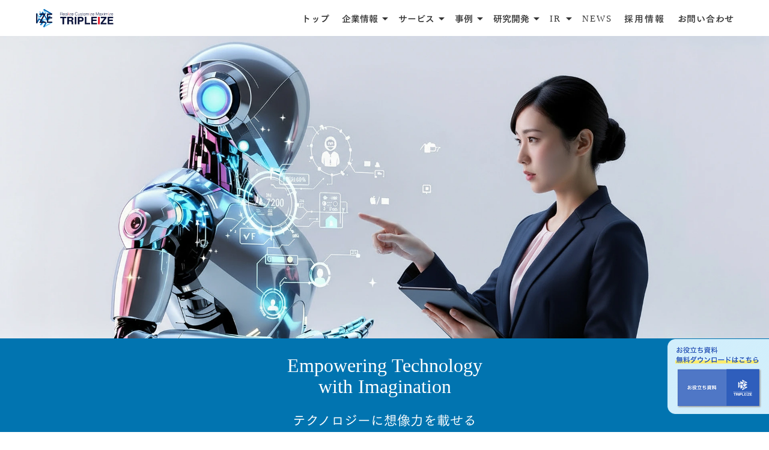

--- FILE ---
content_type: text/html;charset=utf-8
request_url: https://www.3-ize.jp/information/page/8/
body_size: 74252
content:
<!DOCTYPE html>
<html lang>
<head><meta charset="utf-8">
<meta name="viewport" content="width=device-width, initial-scale=1">
<title>TOP｜画像認識プラットフォーム・AIZE</title>
<link rel="preconnect" href="https://fonts.gstatic.com" crossorigin>
<meta name="generator" content="Studio.Design">
<meta name="robots" content="all">
<meta property="og:site_name" content="株式会社トリプルアイズ">
<meta property="og:title" content="TOP｜画像認識プラットフォーム・AIZE">
<meta property="og:image" content="https://storage.googleapis.com/production-os-assets/assets/4c0b71bb-2398-40e3-a1c0-5d6a599cef48">
<meta property="og:description" content="株式会社トリプルアイズの公式サイト。トリプルアイズの画像認識プラットフォーム・AIZEとシステム開発力であらゆるビジネスでDXを推進。「テクノロジーに想像力を載せる」を理念に先端の技術力と実装力で豊かな社会の実現に貢献します。">
<meta property="og:type" content="website">
<meta name="description" content="株式会社トリプルアイズの公式サイト。トリプルアイズの画像認識プラットフォーム・AIZEとシステム開発力であらゆるビジネスでDXを推進。「テクノロジーに想像力を載せる」を理念に先端の技術力と実装力で豊かな社会の実現に貢献します。">
<meta property="twitter:card" content="summary_large_image">
<meta property="twitter:image" content="https://storage.googleapis.com/production-os-assets/assets/4c0b71bb-2398-40e3-a1c0-5d6a599cef48">
<meta name="apple-mobile-web-app-title" content="TOP｜画像認識プラットフォーム・AIZE">
<meta name="format-detection" content="telephone=no,email=no,address=no">
<meta name="chrome" content="nointentdetection">
<meta name="google-site-verification" content="BqB2aNfQLycS-KTR1eHENE2uR3kZQyKRaqzNAUHkT-w">
<meta property="og:url" content="/information/page/8/">
<link rel="icon" type="image/png" href="https://storage.googleapis.com/production-os-assets/assets/0d5a48c8-5193-4bf8-9665-89d2855103ce" data-hid="2c9d455">
<link rel="apple-touch-icon" type="image/png" href="https://storage.googleapis.com/production-os-assets/assets/0d5a48c8-5193-4bf8-9665-89d2855103ce" data-hid="74ef90c">
<link rel="stylesheet" href="https://fonts.fontplus.dev/v1/css/wu2brx7Z" crossorigin data-hid="322d608"><link rel="modulepreload" as="script" crossorigin href="/_nuxt/entry.6bc2a31e.js"><link rel="preload" as="style" href="/_nuxt/entry.4bab7537.css"><link rel="prefetch" as="image" type="image/svg+xml" href="/_nuxt/close_circle.c7480f3c.svg"><link rel="prefetch" as="image" type="image/svg+xml" href="/_nuxt/round_check.0ebac23f.svg"><link rel="prefetch" as="script" crossorigin href="/_nuxt/LottieRenderer.7dff33f0.js"><link rel="prefetch" as="script" crossorigin href="/_nuxt/error-404.3f1be183.js"><link rel="prefetch" as="script" crossorigin href="/_nuxt/error-500.4ea9075f.js"><link rel="stylesheet" href="/_nuxt/entry.4bab7537.css"><style>.page-enter-active{transition:.6s cubic-bezier(.4,.4,0,1)}.page-leave-active{transition:.3s cubic-bezier(.4,.4,0,1)}.page-enter-from,.page-leave-to{opacity:0}</style><style>:root{--rebranding-loading-bg:#e5e5e5;--rebranding-loading-bar:#222}</style><style>.app[data-v-d12de11f]{align-items:center;flex-direction:column;height:100%;justify-content:center;width:100%}.title[data-v-d12de11f]{font-size:34px;font-weight:300;letter-spacing:2.45px;line-height:30px;margin:30px}</style><style>.DynamicAnnouncer[data-v-cc1e3fda]{height:1px;margin:-1px;overflow:hidden;padding:0;position:absolute;width:1px;clip:rect(0,0,0,0);border-width:0;white-space:nowrap}</style><style>.TitleAnnouncer[data-v-1a8a037a]{height:1px;margin:-1px;overflow:hidden;padding:0;position:absolute;width:1px;clip:rect(0,0,0,0);border-width:0;white-space:nowrap}</style><style>.publish-studio-style[data-v-74fe0335]{transition:.4s cubic-bezier(.4,.4,0,1)}</style><style>.product-font-style[data-v-ed93fc7d]{transition:.4s cubic-bezier(.4,.4,0,1)}</style><style>/*! * Font Awesome Free 6.4.2 by @fontawesome - https://fontawesome.com * License - https://fontawesome.com/license/free (Icons: CC BY 4.0, Fonts: SIL OFL 1.1, Code: MIT License) * Copyright 2023 Fonticons, Inc. */.fa-brands,.fa-solid{-moz-osx-font-smoothing:grayscale;-webkit-font-smoothing:antialiased;--fa-display:inline-flex;align-items:center;display:var(--fa-display,inline-block);font-style:normal;font-variant:normal;justify-content:center;line-height:1;text-rendering:auto}.fa-solid{font-family:Font Awesome\ 6 Free;font-weight:900}.fa-brands{font-family:Font Awesome\ 6 Brands;font-weight:400}:host,:root{--fa-style-family-classic:"Font Awesome 6 Free";--fa-font-solid:normal 900 1em/1 "Font Awesome 6 Free";--fa-style-family-brands:"Font Awesome 6 Brands";--fa-font-brands:normal 400 1em/1 "Font Awesome 6 Brands"}@font-face{font-display:block;font-family:Font Awesome\ 6 Free;font-style:normal;font-weight:900;src:url(https://storage.googleapis.com/production-os-assets/assets/fontawesome/1629704621943/6.4.2/webfonts/fa-solid-900.woff2) format("woff2"),url(https://storage.googleapis.com/production-os-assets/assets/fontawesome/1629704621943/6.4.2/webfonts/fa-solid-900.ttf) format("truetype")}@font-face{font-display:block;font-family:Font Awesome\ 6 Brands;font-style:normal;font-weight:400;src:url(https://storage.googleapis.com/production-os-assets/assets/fontawesome/1629704621943/6.4.2/webfonts/fa-brands-400.woff2) format("woff2"),url(https://storage.googleapis.com/production-os-assets/assets/fontawesome/1629704621943/6.4.2/webfonts/fa-brands-400.ttf) format("truetype")}</style><style>.spinner[data-v-36413753]{animation:loading-spin-36413753 1s linear infinite;height:16px;pointer-events:none;width:16px}.spinner[data-v-36413753]:before{border-bottom:2px solid transparent;border-right:2px solid transparent;border-color:transparent currentcolor currentcolor transparent;border-style:solid;border-width:2px;opacity:.2}.spinner[data-v-36413753]:after,.spinner[data-v-36413753]:before{border-radius:50%;box-sizing:border-box;content:"";height:100%;position:absolute;width:100%}.spinner[data-v-36413753]:after{border-left:2px solid transparent;border-top:2px solid transparent;border-color:currentcolor transparent transparent currentcolor;border-style:solid;border-width:2px;opacity:1}@keyframes loading-spin-36413753{0%{transform:rotate(0deg)}to{transform:rotate(1turn)}}</style><style>@font-face{font-family:grandam;font-style:normal;font-weight:400;src:url(https://storage.googleapis.com/studio-front/fonts/grandam.ttf) format("truetype")}@font-face{font-family:Material Icons;font-style:normal;font-weight:400;src:url(https://storage.googleapis.com/production-os-assets/assets/material-icons/1629704621943/MaterialIcons-Regular.eot);src:local("Material Icons"),local("MaterialIcons-Regular"),url(https://storage.googleapis.com/production-os-assets/assets/material-icons/1629704621943/MaterialIcons-Regular.woff2) format("woff2"),url(https://storage.googleapis.com/production-os-assets/assets/material-icons/1629704621943/MaterialIcons-Regular.woff) format("woff"),url(https://storage.googleapis.com/production-os-assets/assets/material-icons/1629704621943/MaterialIcons-Regular.ttf) format("truetype")}.StudioCanvas{display:flex;height:auto;min-height:100dvh}.StudioCanvas>.sd{min-height:100dvh;overflow:clip}a,abbr,address,article,aside,audio,b,blockquote,body,button,canvas,caption,cite,code,dd,del,details,dfn,div,dl,dt,em,fieldset,figcaption,figure,footer,form,h1,h2,h3,h4,h5,h6,header,hgroup,html,i,iframe,img,input,ins,kbd,label,legend,li,main,mark,menu,nav,object,ol,p,pre,q,samp,section,select,small,span,strong,sub,summary,sup,table,tbody,td,textarea,tfoot,th,thead,time,tr,ul,var,video{border:0;font-family:sans-serif;line-height:1;list-style:none;margin:0;padding:0;text-decoration:none;-webkit-font-smoothing:antialiased;-webkit-backface-visibility:hidden;box-sizing:border-box;color:#333;transition:.3s cubic-bezier(.4,.4,0,1);word-spacing:1px}a:focus:not(:focus-visible),button:focus:not(:focus-visible),summary:focus:not(:focus-visible){outline:none}nav ul{list-style:none}blockquote,q{quotes:none}blockquote:after,blockquote:before,q:after,q:before{content:none}a,button{background:transparent;font-size:100%;margin:0;padding:0;vertical-align:baseline}ins{text-decoration:none}ins,mark{background-color:#ff9;color:#000}mark{font-style:italic;font-weight:700}del{text-decoration:line-through}abbr[title],dfn[title]{border-bottom:1px dotted;cursor:help}table{border-collapse:collapse;border-spacing:0}hr{border:0;border-top:1px solid #ccc;display:block;height:1px;margin:1em 0;padding:0}input,select{vertical-align:middle}textarea{resize:none}.clearfix:after{clear:both;content:"";display:block}[slot=after] button{overflow-anchor:none}</style><style>.sd{flex-wrap:nowrap;max-width:100%;pointer-events:all;z-index:0;-webkit-overflow-scrolling:touch;align-content:center;align-items:center;display:flex;flex:none;flex-direction:column;position:relative}.sd::-webkit-scrollbar{display:none}.sd,.sd.richText *{transition-property:all,--g-angle,--g-color-0,--g-position-0,--g-color-1,--g-position-1,--g-color-2,--g-position-2,--g-color-3,--g-position-3,--g-color-4,--g-position-4,--g-color-5,--g-position-5,--g-color-6,--g-position-6,--g-color-7,--g-position-7,--g-color-8,--g-position-8,--g-color-9,--g-position-9,--g-color-10,--g-position-10,--g-color-11,--g-position-11}input.sd,textarea.sd{align-content:normal}.sd[tabindex]:focus{outline:none}.sd[tabindex]:focus-visible{outline:1px solid;outline-color:Highlight;outline-color:-webkit-focus-ring-color}input[type=email],input[type=tel],input[type=text],select,textarea{-webkit-appearance:none}select{cursor:pointer}.frame{display:block;overflow:hidden}.frame>iframe{height:100%;width:100%}.frame .formrun-embed>iframe:not(:first-child){display:none!important}.image{position:relative}.image:before{background-position:50%;background-size:cover;border-radius:inherit;content:"";height:100%;left:0;pointer-events:none;position:absolute;top:0;transition:inherit;width:100%;z-index:-2}.sd.file{cursor:pointer;flex-direction:row;outline:2px solid transparent;outline-offset:-1px;overflow-wrap:anywhere;word-break:break-word}.sd.file:focus-within{outline-color:Highlight;outline-color:-webkit-focus-ring-color}.file>input[type=file]{opacity:0;pointer-events:none;position:absolute}.sd.text,.sd:where(.icon){align-content:center;align-items:center;display:flex;flex-direction:row;justify-content:center;overflow:visible;overflow-wrap:anywhere;word-break:break-word}.sd:where(.icon.fa){display:inline-flex}.material-icons{align-items:center;display:inline-flex;font-family:Material Icons;font-size:24px;font-style:normal;font-weight:400;justify-content:center;letter-spacing:normal;line-height:1;text-transform:none;white-space:nowrap;word-wrap:normal;direction:ltr;text-rendering:optimizeLegibility;-webkit-font-smoothing:antialiased}.sd:where(.icon.material-symbols){align-items:center;display:flex;font-style:normal;font-variation-settings:"FILL" var(--symbol-fill,0),"wght" var(--symbol-weight,400);justify-content:center;min-height:1em;min-width:1em}.sd.material-symbols-outlined{font-family:Material Symbols Outlined}.sd.material-symbols-rounded{font-family:Material Symbols Rounded}.sd.material-symbols-sharp{font-family:Material Symbols Sharp}.sd.material-symbols-weight-100{--symbol-weight:100}.sd.material-symbols-weight-200{--symbol-weight:200}.sd.material-symbols-weight-300{--symbol-weight:300}.sd.material-symbols-weight-400{--symbol-weight:400}.sd.material-symbols-weight-500{--symbol-weight:500}.sd.material-symbols-weight-600{--symbol-weight:600}.sd.material-symbols-weight-700{--symbol-weight:700}.sd.material-symbols-fill{--symbol-fill:1}a,a.icon,a.text{-webkit-tap-highlight-color:rgba(0,0,0,.15)}.fixed{z-index:2}.sticky{z-index:1}.button{transition:.4s cubic-bezier(.4,.4,0,1)}.button,.link{cursor:pointer}.submitLoading{opacity:.5!important;pointer-events:none!important}.richText{display:block;word-break:break-word}.richText [data-thread],.richText a,.richText blockquote,.richText em,.richText h1,.richText h2,.richText h3,.richText h4,.richText li,.richText ol,.richText p,.richText p>code,.richText pre,.richText pre>code,.richText s,.richText strong,.richText table tbody,.richText table tbody tr,.richText table tbody tr>td,.richText table tbody tr>th,.richText u,.richText ul{backface-visibility:visible;color:inherit;font-family:inherit;font-size:inherit;font-style:inherit;font-weight:inherit;letter-spacing:inherit;line-height:inherit;text-align:inherit}.richText p{display:block;margin:10px 0}.richText>p{min-height:1em}.richText img,.richText video{height:auto;max-width:100%;vertical-align:bottom}.richText h1{display:block;font-size:3em;font-weight:700;margin:20px 0}.richText h2{font-size:2em}.richText h2,.richText h3{display:block;font-weight:700;margin:10px 0}.richText h3{font-size:1em}.richText h4,.richText h5{font-weight:600}.richText h4,.richText h5,.richText h6{display:block;font-size:1em;margin:10px 0}.richText h6{font-weight:500}.richText [data-type=table]{overflow-x:auto}.richText [data-type=table] p{white-space:pre-line;word-break:break-all}.richText table{border:1px solid #f2f2f2;border-collapse:collapse;border-spacing:unset;color:#1a1a1a;font-size:14px;line-height:1.4;margin:10px 0;table-layout:auto}.richText table tr th{background:hsla(0,0%,96%,.5)}.richText table tr td,.richText table tr th{border:1px solid #f2f2f2;max-width:240px;min-width:100px;padding:12px}.richText table tr td p,.richText table tr th p{margin:0}.richText blockquote{border-left:3px solid rgba(0,0,0,.15);font-style:italic;margin:10px 0;padding:10px 15px}.richText [data-type=embed_code]{margin:20px 0;position:relative}.richText [data-type=embed_code]>.height-adjuster>.wrapper{position:relative}.richText [data-type=embed_code]>.height-adjuster>.wrapper[style*=padding-top] iframe{height:100%;left:0;position:absolute;top:0;width:100%}.richText [data-type=embed_code][data-embed-sandbox=true]{display:block;overflow:hidden}.richText [data-type=embed_code][data-embed-code-type=instagram]>.height-adjuster>.wrapper[style*=padding-top]{padding-top:100%}.richText [data-type=embed_code][data-embed-code-type=instagram]>.height-adjuster>.wrapper[style*=padding-top] blockquote{height:100%;left:0;overflow:hidden;position:absolute;top:0;width:100%}.richText [data-type=embed_code][data-embed-code-type=codepen]>.height-adjuster>.wrapper{padding-top:50%}.richText [data-type=embed_code][data-embed-code-type=codepen]>.height-adjuster>.wrapper iframe{height:100%;left:0;position:absolute;top:0;width:100%}.richText [data-type=embed_code][data-embed-code-type=slideshare]>.height-adjuster>.wrapper{padding-top:56.25%}.richText [data-type=embed_code][data-embed-code-type=slideshare]>.height-adjuster>.wrapper iframe{height:100%;left:0;position:absolute;top:0;width:100%}.richText [data-type=embed_code][data-embed-code-type=speakerdeck]>.height-adjuster>.wrapper{padding-top:56.25%}.richText [data-type=embed_code][data-embed-code-type=speakerdeck]>.height-adjuster>.wrapper iframe{height:100%;left:0;position:absolute;top:0;width:100%}.richText [data-type=embed_code][data-embed-code-type=snapwidget]>.height-adjuster>.wrapper{padding-top:30%}.richText [data-type=embed_code][data-embed-code-type=snapwidget]>.height-adjuster>.wrapper iframe{height:100%;left:0;position:absolute;top:0;width:100%}.richText [data-type=embed_code][data-embed-code-type=firework]>.height-adjuster>.wrapper fw-embed-feed{-webkit-user-select:none;-moz-user-select:none;user-select:none}.richText [data-type=embed_code_empty]{display:none}.richText ul{margin:0 0 0 20px}.richText ul li{list-style:disc;margin:10px 0}.richText ul li p{margin:0}.richText ol{margin:0 0 0 20px}.richText ol li{list-style:decimal;margin:10px 0}.richText ol li p{margin:0}.richText hr{border-top:1px solid #ccc;margin:10px 0}.richText p>code{background:#eee;border:1px solid rgba(0,0,0,.1);border-radius:6px;display:inline;margin:2px;padding:0 5px}.richText pre{background:#eee;border-radius:6px;font-family:Menlo,Monaco,Courier New,monospace;margin:20px 0;padding:25px 35px;white-space:pre-wrap}.richText pre code{border:none;padding:0}.richText strong{color:inherit;display:inline;font-family:inherit;font-weight:900}.richText em{font-style:italic}.richText a,.richText u{text-decoration:underline}.richText a{color:#007cff;display:inline}.richText s{text-decoration:line-through}.richText [data-type=table_of_contents]{background-color:#f5f5f5;border-radius:2px;color:#616161;font-size:16px;list-style:none;margin:0;padding:24px 24px 8px;text-decoration:underline}.richText [data-type=table_of_contents] .toc_list{margin:0}.richText [data-type=table_of_contents] .toc_item{color:currentColor;font-size:inherit!important;font-weight:inherit;list-style:none}.richText [data-type=table_of_contents] .toc_item>a{border:none;color:currentColor;font-size:inherit!important;font-weight:inherit;text-decoration:none}.richText [data-type=table_of_contents] .toc_item>a:hover{opacity:.7}.richText [data-type=table_of_contents] .toc_item--1{margin:0 0 16px}.richText [data-type=table_of_contents] .toc_item--2{margin:0 0 16px;padding-left:2rem}.richText [data-type=table_of_contents] .toc_item--3{margin:0 0 16px;padding-left:4rem}.sd.section{align-content:center!important;align-items:center!important;flex-direction:column!important;flex-wrap:nowrap!important;height:auto!important;max-width:100%!important;padding:0!important;width:100%!important}.sd.section-inner{position:static!important}@property --g-angle{syntax:"<angle>";inherits:false;initial-value:180deg}@property --g-color-0{syntax:"<color>";inherits:false;initial-value:transparent}@property --g-position-0{syntax:"<percentage>";inherits:false;initial-value:.01%}@property --g-color-1{syntax:"<color>";inherits:false;initial-value:transparent}@property --g-position-1{syntax:"<percentage>";inherits:false;initial-value:100%}@property --g-color-2{syntax:"<color>";inherits:false;initial-value:transparent}@property --g-position-2{syntax:"<percentage>";inherits:false;initial-value:100%}@property --g-color-3{syntax:"<color>";inherits:false;initial-value:transparent}@property --g-position-3{syntax:"<percentage>";inherits:false;initial-value:100%}@property --g-color-4{syntax:"<color>";inherits:false;initial-value:transparent}@property --g-position-4{syntax:"<percentage>";inherits:false;initial-value:100%}@property --g-color-5{syntax:"<color>";inherits:false;initial-value:transparent}@property --g-position-5{syntax:"<percentage>";inherits:false;initial-value:100%}@property --g-color-6{syntax:"<color>";inherits:false;initial-value:transparent}@property --g-position-6{syntax:"<percentage>";inherits:false;initial-value:100%}@property --g-color-7{syntax:"<color>";inherits:false;initial-value:transparent}@property --g-position-7{syntax:"<percentage>";inherits:false;initial-value:100%}@property --g-color-8{syntax:"<color>";inherits:false;initial-value:transparent}@property --g-position-8{syntax:"<percentage>";inherits:false;initial-value:100%}@property --g-color-9{syntax:"<color>";inherits:false;initial-value:transparent}@property --g-position-9{syntax:"<percentage>";inherits:false;initial-value:100%}@property --g-color-10{syntax:"<color>";inherits:false;initial-value:transparent}@property --g-position-10{syntax:"<percentage>";inherits:false;initial-value:100%}@property --g-color-11{syntax:"<color>";inherits:false;initial-value:transparent}@property --g-position-11{syntax:"<percentage>";inherits:false;initial-value:100%}</style><style>.snackbar[data-v-e23c1c77]{align-items:center;background:#fff;border:1px solid #ededed;border-radius:6px;box-shadow:0 16px 48px -8px rgba(0,0,0,.08),0 10px 25px -5px rgba(0,0,0,.11);display:flex;flex-direction:row;gap:8px;justify-content:space-between;left:50%;max-width:90vw;padding:16px 20px;position:fixed;top:32px;transform:translateX(-50%);-webkit-user-select:none;-moz-user-select:none;user-select:none;width:480px;z-index:9999}.snackbar.v-enter-active[data-v-e23c1c77],.snackbar.v-leave-active[data-v-e23c1c77]{transition:.4s cubic-bezier(.4,.4,0,1)}.snackbar.v-enter-from[data-v-e23c1c77],.snackbar.v-leave-to[data-v-e23c1c77]{opacity:0;transform:translate(-50%,-10px)}.snackbar .convey[data-v-e23c1c77]{align-items:center;display:flex;flex-direction:row;gap:8px;padding:0}.snackbar .convey .icon[data-v-e23c1c77]{background-position:50%;background-repeat:no-repeat;flex-shrink:0;height:24px;width:24px}.snackbar .convey .message[data-v-e23c1c77]{font-size:14px;font-style:normal;font-weight:400;line-height:20px;white-space:pre-line}.snackbar .convey.error .icon[data-v-e23c1c77]{background-image:url(/_nuxt/close_circle.c7480f3c.svg)}.snackbar .convey.error .message[data-v-e23c1c77]{color:#f84f65}.snackbar .convey.success .icon[data-v-e23c1c77]{background-image:url(/_nuxt/round_check.0ebac23f.svg)}.snackbar .convey.success .message[data-v-e23c1c77]{color:#111}.snackbar .button[data-v-e23c1c77]{align-items:center;border-radius:40px;color:#4b9cfb;display:flex;flex-shrink:0;font-family:Inter;font-size:12px;font-style:normal;font-weight:700;justify-content:center;line-height:16px;padding:4px 8px}.snackbar .button[data-v-e23c1c77]:hover{background:#f5f5f5}</style><style>a[data-v-757b86f2]{align-items:center;border-radius:4px;bottom:20px;height:20px;justify-content:center;left:20px;perspective:300px;position:fixed;transition:0s linear;width:84px;z-index:2000}@media (hover:hover){a[data-v-757b86f2]{transition:.4s cubic-bezier(.4,.4,0,1);will-change:width,height}a[data-v-757b86f2]:hover{height:32px;width:200px}}[data-v-757b86f2] .custom-fill path{fill:var(--03ccd9fe)}.fade-enter-active[data-v-757b86f2],.fade-leave-active[data-v-757b86f2]{position:absolute;transform:translateZ(0);transition:opacity .3s cubic-bezier(.4,.4,0,1);will-change:opacity,transform}.fade-enter-from[data-v-757b86f2],.fade-leave-to[data-v-757b86f2]{opacity:0}</style><style>.design-canvas__modal{height:100%;pointer-events:none;position:fixed;transition:none;width:100%;z-index:2}.design-canvas__modal:focus{outline:none}.design-canvas__modal.v-enter-active .studio-canvas,.design-canvas__modal.v-leave-active,.design-canvas__modal.v-leave-active .studio-canvas{transition:.4s cubic-bezier(.4,.4,0,1)}.design-canvas__modal.v-enter-active .studio-canvas *,.design-canvas__modal.v-leave-active .studio-canvas *{transition:none!important}.design-canvas__modal.isNone{transition:none}.design-canvas__modal .design-canvas__modal__base{height:100%;left:0;pointer-events:auto;position:fixed;top:0;transition:.4s cubic-bezier(.4,.4,0,1);width:100%;z-index:-1}.design-canvas__modal .studio-canvas{height:100%;pointer-events:none}.design-canvas__modal .studio-canvas>*{background:none!important;pointer-events:none}</style></head>
<body ><div id="__nuxt"><div><span></span><span></span><!----></div></div><script type="application/json" id="__NUXT_DATA__" data-ssr="true">[["Reactive",1],{"data":2,"state":4,"_errors":5,"serverRendered":6,"path":7,"pinia":8},{"dynamicDatainformation/page/8":3},null,{},{"dynamicDatainformation/page/8":3},true,"/information/page/8/",{"cmsContentStore":9,"indexStore":12,"projectStore":15,"productStore":42,"pageHeadStore":1123},{"listContentsMap":10,"contentMap":11},["Map"],["Map"],{"routeType":13,"host":14},"publish","www.3-ize.jp",{"project":16},{"id":17,"name":18,"type":19,"customDomain":20,"iconImage":20,"coverImage":21,"displayBadge":22,"integrations":23,"snapshot_path":39,"snapshot_id":40,"recaptchaSiteKey":41},"JpOL131LqQ","株式会社トリプルアイズ","web","","https://storage.googleapis.com/production-os-assets/assets/4c0b71bb-2398-40e3-a1c0-5d6a599cef48",false,[24,27,30,33,36],{"integration_name":25,"code":26},"custom-code","true",{"integration_name":28,"code":29},"fontplus","wu2brx7Z",{"integration_name":31,"code":32},"google-analytics","G-Q7GR062ZGM",{"integration_name":34,"code":35},"google-tag-manager","GTM-N3JQ7JLD",{"integration_name":37,"code":38},"search-console","BqB2aNfQLycS-KTR1eHENE2uR3kZQyKRaqzNAUHkT-w","https://storage.googleapis.com/studio-publish/projects/JpOL131LqQ/dO8BeBP2an/","dO8BeBP2an","6LcSCaEpAAAAABTd1Y7ESTFmaZ_GmyR4DQjmEWz4",{"product":43,"isLoaded":6,"selectedModalIds":1120,"redirectPage":3,"isInitializedRSS":22,"pageViewMap":1121,"symbolViewMap":1122},{"breakPoints":44,"colors":48,"fonts":49,"head":106,"info":110,"pages":117,"resources":1044,"symbols":1048,"style":1065,"styleVars":1067,"enablePassword":22,"classes":1086,"publishedUid":1119},[45],{"maxWidth":46,"name":47},540,"mobile",[],[50,67,75,85,90,97,101],{"family":51,"subsets":52,"variants":55,"vendor":66},"Lato",[53,54],"latin","latin-ext",[56,57,58,59,60,61,62,63,64,65],"100","100italic","300","300italic","regular","italic","700","700italic","900","900italic","google",{"family":68,"subsets":69,"variants":70,"vendor":66},"Sora",[53,54],[56,71,58,60,72,73,62,74],"200","500","600","800",{"family":76,"subsets":77,"variants":83,"vendor":66},"Roboto",[78,79,80,81,53,54,82],"cyrillic","cyrillic-ext","greek","greek-ext","vietnamese",[56,57,58,59,60,61,72,84,62,63,64,65],"500italic",{"family":86,"subsets":87,"variants":89,"vendor":66},"Noto Sans JP",[78,88,53,54,82],"japanese",[56,71,58,60,72,73,62,74,64],{"family":91,"subsets":92,"variants":94,"vendor":66},"Open Sans",[78,79,80,81,93,53,54,82],"hebrew",[58,60,72,73,62,74,59,61,84,95,63,96],"600italic","800italic",{"family":98,"subsets":99,"variants":100,"vendor":66},"Inter",[78,79,80,81,53,54,82],[56,71,58,60,72,73,62,74,64],{"family":102,"subsets":103,"variants":104,"vendor":28},"Tsukushi Gothic",[88],[71,58,105,72,73,62,74,64],"400",{"favicon":107,"meta":108,"title":18},"https://storage.googleapis.com/production-os-assets/assets/0d5a48c8-5193-4bf8-9665-89d2855103ce",{"description":109,"og:image":20},"株式会社トリプルアイズの公式サイト。トリプルアイズの画像認識プラットフォーム・AIZEとシステム開発力であらゆるビジネスでDXを推進。「テクノロジーに想像力を載せる」を理念に先端の技術力と実装力で豊かな社会の実現に貢献します。",{"baseWidth":111,"created_at":112,"screen":113,"type":19,"updated_at":115,"version":116},1280,1518591100346,{"baseWidth":111,"height":114,"isAutoHeight":22,"width":111,"workingState":22},600,1518792996878,"4.1.9",[118,130,138,148,155,160,167,171,179,183,190,194,201,205,212,216,223,231,238,242,248,252,259,263,269,275,281,287,294,303,307,311,320,329,335,341,347,357,363,369,375,381,387,393,399,405,411,417,423,429,436,442,448,454,463,471,480,484,488,492,496,510,514,518,522,526,530,534,538,545,549,555,559,563,567,571,575,579,586,592,596,604,608,612,618,624,630,636,642,648,654,662,666,674,682,686,690,694,698,702,706,710,714,718,722,726,730,734,738,742,746,750,754,758,762,766,770,774,778,782,786,790,794,798,802,806,810,814,818,822,826,830,834,838,842,846,850,854,858,862,868,872,878,882,888,892,898,902,908,912,918,922,928,934,940,944,950,956,962,968,972,978,984,990,996,1000,1005,1009,1013,1017,1030],{"head":119,"id":122,"position":123,"type":125,"uuid":126,"symbolIds":127},{"meta":120,"title":121},{"description":109,"og:image":20},"TOP｜画像認識プラットフォーム・AIZE","/",{"x":124,"y":124},0,"page","bf9fed39-ac7e-4c42-aa12-40d655a39612",[128,129],"e40c5e2b-2397-407a-8d35-86639b77dade","a304ced3-c7c3-4edc-b6ae-23bf9368a740",{"head":131,"id":135,"type":125,"uuid":136,"symbolIds":137},{"meta":132,"title":134},{"description":133},"株式会社トリプルアイズの公式サイトです。AIエンジンの研究開発を進めるAIZE部門とシステム開発に実績のあるSI部門とのシナジーによって、あらゆるビジネスでDXイノベーションを推進します。「テクノロジーに想像力を載せる」を理念として、技術力と実装力で豊かな社会の実現に貢献します。","SI部門（SES）｜画像認識プラットフォーム・AIZE","sdgs","cca6aecf-3636-49df-972a-a3efb4333590",[128,129],{"head":139,"id":143,"position":144,"type":125,"uuid":145,"symbolIds":146},{"meta":140,"title":142},{"description":141,"og:image":20},"会社情報はこちら。トリプルアイズの画像認識プラットフォームAIZEとシステム開発力であらゆるビジネスでDXイノベーションを推進。「テクノロジーに想像力を載せる」を理念に先端の技術力と実装力で豊かな社会の実現に貢献します。","会社情報｜画像認識プラットフォーム・AIZE","company",{"x":124,"y":124},"4fa4008d-e115-4e58-a7ed-c88471f49c08",[128,147,129],"1c1cc3e7-ceb3-44f2-adaf-1ae4907bbab2",{"head":149,"id":152,"type":125,"uuid":153,"symbolIds":154},{"meta":150,"title":151},{"description":141},"経営理念｜画像認識プラットフォーム・AIZE","company/philosophy","3ee2eb82-778a-4e59-acd8-2313229e3adc",[128,147,129],{"id":156,"isCreatedInV4":6,"redirectTo":157,"type":158,"uuid":159},"company/philosophy.html","/company/philosophy","redirect","af5d4409-fd7f-40f9-8e77-4c7ae0dcb18c",{"head":161,"id":164,"type":125,"uuid":165,"symbolIds":166},{"meta":162,"title":163},{"description":141},"役員プロフィール｜画像認識プラットフォーム・AIZE","company/officer","376754fe-2598-4242-9e3c-0f367850e838",[128,147,129],{"id":168,"isCreatedInV4":6,"redirectTo":169,"type":158,"uuid":170},"company/officer.html","/company/officer","accff146-8638-45f0-9104-ec4a78171bbb",{"head":172,"id":175,"type":125,"uuid":176,"symbolIds":177},{"meta":173,"title":174},{"description":141},"会社概要｜画像認識プラットフォーム・AIZE","company/info","df4c817c-f161-4eb7-bdde-9a70f7e0b8f6",[128,147,178,129],"ab307756-2a61-4472-bf5f-20eb1cda2538",{"id":180,"isCreatedInV4":6,"redirectTo":181,"type":158,"uuid":182},"company/info.html","/company/info","5835038b-62b4-45c1-8263-9dfb2ccb9874",{"head":184,"id":187,"type":125,"uuid":188,"symbolIds":189},{"meta":185,"title":186},{"description":141},"沿革｜画像認識プラットフォーム・AIZE","company/history","8806a31e-4832-4869-92b5-bebf924a6ac1",[128,147,129],{"id":191,"isCreatedInV4":6,"redirectTo":192,"type":158,"uuid":193},"company/history.html","/company/history","2fc34c83-e92e-4145-a72b-65b07fa0c4ce",{"head":195,"id":198,"type":125,"uuid":199,"symbolIds":200},{"meta":196,"title":197},{"description":141},"創業者のことば｜画像認識プラットフォーム・AIZE","company/message","ccb3e4df-e97e-4dc9-8b06-b07f96af67d3",[128,147,129],{"id":202,"isCreatedInV4":6,"redirectTo":203,"type":158,"uuid":204},"company/message.html","/company/message","31c4ef9d-1674-4dc4-839f-a6abc732aa36",{"head":206,"id":209,"type":125,"uuid":210,"symbolIds":211},{"meta":207,"title":208},{"description":141},"アクセス｜画像認識プラットフォーム・AIZE","company/access","75d755df-0e76-41b0-a654-b0701f10bfc6",[128,147,129],{"id":213,"isCreatedInV4":6,"redirectTo":214,"type":158,"uuid":215},"company/access.html","/company/access","7ab20c6f-7018-49a3-8363-2ab6292afc22",{"head":217,"id":220,"type":125,"uuid":221,"symbolIds":222},{"meta":218,"title":219},{"description":141},"COMPANY PROFILE｜画像認識プラットフォーム・AIZE","company/en","f9e9cc86-232f-40f0-bd8d-9d8dd60e4995",[128,147,129],{"head":224,"id":227,"type":125,"uuid":228,"symbolIds":229},{"meta":225,"title":226},{"description":133},"サービス｜画像認識プラットフォーム・AIZE","service","d0cb59fb-938e-4af6-85d7-e56e94ca813e",[128,230,129],"746b8bc8-4d54-495b-8889-fa1c2b9e5541",{"head":232,"id":235,"type":125,"uuid":236,"symbolIds":237},{"meta":233,"title":234},{"description":133},"AIZE｜画像認識プラットフォーム・AIZE","service/aize","a04bd3f2-07d4-4b6f-9747-5e927cefba53",[128,230,129],{"id":239,"isCreatedInV4":6,"redirectTo":240,"type":158,"uuid":241},"service/aize.html","/service/aize","dcf8d6fe-a51f-4c51-82f4-5abc4711947b",{"head":243,"id":245,"type":125,"uuid":246,"symbolIds":247},{"meta":244,"title":134},{"description":133},"service/si","d9b74a49-e7b3-482f-b262-e6f3470772eb",[128,230,129],{"id":249,"isCreatedInV4":6,"redirectTo":250,"type":158,"uuid":251},"service/si.html","/service/si","fef9e325-f6f6-4746-85cf-5eea2a7ac7b7",{"head":253,"id":256,"type":125,"uuid":257,"symbolIds":258},{"meta":254,"title":255},{"description":133},"イノベーション｜画像認識プラットフォーム・AIZE","service/dx","65eea84d-d337-44e2-ace8-a4e198fc9f6a",[128,230,129],{"id":260,"isCreatedInV4":6,"redirectTo":261,"type":158,"uuid":262},"service/dx.html","/service/dx","be981d36-c972-45b5-b10f-7515cc0e5064",{"head":264,"id":266,"type":125,"uuid":267,"symbolIds":268},{"meta":265,"title":255},{"description":133},"service/dx/greensnap01","c0d60ef2-dfff-403c-aa31-4c10018fab19",[128,230,129],{"head":270,"id":272,"type":125,"uuid":273,"symbolIds":274},{"meta":271,"title":255},{"description":133},"service/dx/greensnap02","b9bc2cba-ee12-470a-97d5-e51ad719aabf",[128,230,129],{"head":276,"id":278,"type":125,"uuid":279,"symbolIds":280},{"meta":277,"title":255},{"description":133},"service/dx/cts01","2ad06a6e-b547-4d74-9fbc-93fde7a49e0a",[128,230,129],{"head":282,"id":284,"type":125,"uuid":285,"symbolIds":286},{"meta":283,"title":255},{"description":133},"service/dx/yarukiswitch01","511d5a82-7eea-47db-b377-9611f75eec9c",[128,230,129],{"head":288,"id":291,"type":125,"uuid":292,"symbolIds":293},{"meta":289,"title":290},{"description":133},"deeplearning｜画像認識プラットフォーム・AIZE","service/deeplearning","1f2f9b59-4ff1-447e-b292-b367437b1c59",[128,230,129],{"head":295,"id":299,"type":125,"uuid":300,"symbolIds":301},{"meta":296,"title":298},{"description":297},"事例はこちら。トリプルアイズの画像認識プラットフォーム・AIZEとシステム開発力であらゆるビジネスでDXイノベーションを推進。「テクノロジーに想像力を載せる」を理念に先端の技術力と実装力で豊かな社会の実現に貢献します。","事例｜画像認識プラットフォーム・AIZE","case","3f87eabf-11a1-4b38-acfa-a3f6a8dbd0ea",[128,302,129],"c6147038-3782-4506-a690-3f90a9a9e1b3",{"id":304,"isCreatedInV4":6,"redirectTo":305,"type":158,"uuid":306},"case/casestudy/5054","https://www.3-ize.jp/case/casestudy/detail/4PMOAreD","99b09e27-fefa-4186-983f-ff09414b7d0d",{"id":308,"isCreatedInV4":6,"redirectTo":309,"type":158,"uuid":310},"case/casestudy/3490","https://www.3-ize.jp/case/casestudy/detail/-nzI2zPV","4edefa95-95cf-444d-8417-628350deb8a4",{"head":312,"id":316,"type":125,"uuid":317,"symbolIds":318},{"meta":313,"title":315},{"description":314},"導入事例はこちら。トリプルアイズの画像認識プラットフォームAIZEとシステム開発力であらゆるビジネスでDXイノベーションを推進。「テクノロジーに想像力を載せる」を理念に先端の技術力と実装力で豊かな社会の実現に貢献します。","導入事例｜画像認識プラットフォーム・AIZE","case/casestudy","b8a74517-cc66-4b06-b59c-f2b702524793",[128,319,129],"3121be6c-2f1f-4868-bfe2-b22877b55866",{"head":321,"id":325,"type":125,"uuid":326,"symbolIds":327},{"meta":322,"title":324},{"description":323},"セミナー&イベントの最新情報はこちら。トリプルアイズの画像認識プラットフォーム・AIZEとシステム開発力であらゆるビジネスでDXイノベーションを推進。「テクノロジーに想像力を載せる」を理念に先端の技術力と実装力で豊かな社会の実現に貢献します。","セミナー&イベント情報｜画像認識プラットフォーム・AIZE","case/seminar","b4f097e8-e163-4fdb-911a-59ada441e2b3",[128,328,129],"f41faaba-531b-40c6-ae35-017c4bb3a637",{"head":330,"id":332,"type":125,"uuid":333,"symbolIds":334},{"meta":331,"title":324},{"description":323},"case/seminar/detail_20230612","6d8f3768-5434-4a75-8a66-9dffeb7ae8f2",[128,328,129],{"head":336,"id":338,"type":125,"uuid":339,"symbolIds":340},{"meta":337,"title":324},{"description":323},"case/seminar/detail_20240522","e885b2b8-b3f2-4218-ab54-37e039736f52",[128,328,129],{"head":342,"id":344,"type":125,"uuid":345,"symbolIds":346},{"meta":343,"title":324},{"description":323},"case/seminar/detail_20240617","0820ffe9-55b7-4d94-87b7-64fe35d71ca3",[128,328,129],{"head":348,"id":354,"type":125,"uuid":355,"symbolIds":356},{"customCode":349,"meta":353,"title":324},{"headEnd":350},[351],{"memo":20,"src":20,"uuid":352},"111b75f5-f2ca-4c7c-9401-71df9a447ec8",{"description":323},"case/seminar/detail_20240422","d8d5cb13-142d-46f6-896d-ebd1052ad4b9",[128,328,129],{"head":358,"id":360,"type":125,"uuid":361,"symbolIds":362},{"meta":359,"title":324},{"description":323},"case/seminar/detail_20240417","48472467-8a71-4beb-b194-e7923a49919c",[128,328,129],{"head":364,"id":366,"type":125,"uuid":367,"symbolIds":368},{"meta":365,"title":324},{"description":323},"case/seminar/detail_20240215","2820dfc4-b439-4c8e-9fb1-02d714563b1c",[128,328,129],{"head":370,"id":372,"type":125,"uuid":373,"symbolIds":374},{"meta":371,"title":324},{"description":323},"case/seminar/detail_20240126","92642fc2-39ca-4394-99ce-509c99b381b2",[128,328,129],{"head":376,"id":378,"type":125,"uuid":379,"symbolIds":380},{"meta":377,"title":324},{"description":323},"case/seminar/detail_20231130","a162cee0-d9d5-48b1-b83b-128c94445652",[128,328,129],{"head":382,"id":384,"type":125,"uuid":385,"symbolIds":386},{"meta":383,"title":324},{"description":323},"case/seminar/detail_20231129","593fe8e5-8dd4-4243-a688-a2304a5877bd",[128,328,129],{"head":388,"id":390,"type":125,"uuid":391,"symbolIds":392},{"meta":389,"title":324},{"description":323},"case/seminar/detail_20230810","763e544d-54f2-417d-b3d4-327a177090de",[128,328,129],{"head":394,"id":396,"type":125,"uuid":397,"symbolIds":398},{"meta":395,"title":324},{"description":323},"case/seminar/detail_20230517","4cc8c679-9903-464c-97a9-9a5071eeaf60",[128,328,129],{"head":400,"id":402,"type":125,"uuid":403,"symbolIds":404},{"meta":401,"title":324},{"description":323},"case/seminar/detail_20220519","a4740299-ef3a-46aa-9581-ea051f77ba27",[128,328,129],{"head":406,"id":408,"type":125,"uuid":409,"symbolIds":410},{"meta":407,"title":324},{"description":323},"case/seminar/detail_20230130","5cf9de33-6da6-4fc7-866a-26026df36bba",[128,328,129],{"head":412,"id":414,"type":125,"uuid":415,"symbolIds":416},{"meta":413,"title":324},{"description":323},"case/seminar/detail_20220921","90f2d268-be3f-49e5-84c2-2b8f0aa4fc63",[128,328,129],{"head":418,"id":420,"type":125,"uuid":421,"symbolIds":422},{"meta":419,"title":324},{"description":323},"case/seminar/detail_20211126","42a7ae6e-8f0a-42d7-b9d1-f582b1698664",[128,328,129],{"head":424,"id":426,"type":125,"uuid":427,"symbolIds":428},{"meta":425,"title":324},{"description":323},"case/seminar/detail_20211119","e311d0a7-cd8f-48e0-882c-313296c24213",[128,328,129],{"head":430,"id":432,"type":125,"uuid":433,"symbolIds":434},{"meta":431,"title":226},{"description":133},"initiatives","77006d67-1415-475b-9257-1cede2e94a84",[128,435,129],"38c476c7-48b2-4e09-a2db-51f8d9f0b870",{"head":437,"id":439,"type":125,"uuid":440,"symbolIds":441},{"meta":438,"title":226},{"description":133},"initiatives/go_ai","71c1d93a-5df6-4e77-9f36-4e064a76fa35",[128,435,129],{"head":443,"id":445,"type":125,"uuid":446,"symbolIds":447},{"meta":444,"title":226},{"description":133},"initiatives/iot","3fcf63cd-faea-4852-9c67-3c6b5aa2e02d",[128,435,129],{"head":449,"id":451,"type":125,"uuid":452,"symbolIds":453},{"meta":450,"title":226},{"description":133},"initiatives/other","c8c85287-e988-476d-97e6-d221138023c5",[128,435,129],{"head":455,"id":459,"type":125,"uuid":460,"symbolIds":461},{"meta":456,"title":458},{"description":457},"電子公告はこちら。トリプルアイズの画像認識プラットフォームAIZEとシステム開発力であらゆるビジネスでDXイノベーションを推進。「テクノロジーに想像力を載せる」を理念に先端の技術力と実装力で豊かな社会の実現に貢献します。","IR｜画像認識プラットフォーム・AIZE","ir","b050a182-42c4-4409-aa54-f3d90ed75ebb",[128,462,129],"e3995f53-3476-4ba1-b166-45583c25b91f",{"head":464,"id":468,"type":125,"uuid":469,"symbolIds":470},{"meta":465,"title":467},{"description":466},"免責事項はこちら。トリプルアイズの画像認識プラットフォームAIZEとシステム開発力であらゆるビジネスでDXイノベーションを推進。「テクノロジーに想像力を載せる」を理念に先端の技術力と実装力で豊かな社会の実現に貢献します。","免責事項｜画像認識プラットフォーム・AIZE","ir/disclaimer","4efd3aba-e5f3-4283-a877-d9f5d6c01a68",[128,462,129],{"head":472,"id":476,"type":125,"uuid":477,"symbolIds":478},{"meta":473,"title":475},{"description":474},"お知らせ一覧はこちらから。トリプルアイズの画像認識プラットフォームAIZEとシステム開発力であらゆるビジネスでDXイノベーションを推進。「テクノロジーに想像力を載せる」を理念に先端の技術力と実装力で豊かな社会の実現に貢献します。","お知らせ一覧｜画像認識プラットフォーム・AIZE","information/information_old","3796796f-7bb4-42a9-bae3-65f0ceb1885e",[128,479,129],"5e2a399f-7031-4895-b45c-63ef9df2d549",{"id":481,"isCreatedInV4":6,"redirectTo":482,"type":158,"uuid":483},"ir/highlight.html","/ir/highlight","874197f7-f389-43eb-84fa-185b039c17f0",{"id":485,"isCreatedInV4":6,"redirectTo":486,"type":158,"uuid":487},"company/en.html","/company/en","bc8e3513-386a-41b6-91d3-3767c7971ccd",{"id":489,"isCreatedInV4":6,"redirectTo":490,"type":158,"uuid":491},"initiatives/go_ai.html","/initiatives/go_ai","2129c8fe-6b60-406f-8c7d-1d5d5a4091a1",{"id":493,"isCreatedInV4":6,"redirectTo":494,"type":158,"uuid":495},"recruit/mid/list.html","/recruit/mid/list","dda6c205-cc4f-41a3-ba87-a06018397bcc",{"head":497,"id":504,"query":505,"type":125,"uuid":508,"symbolIds":509},{"customCode":498},{"bodyEnd":499},[500],{"memo":501,"src":502,"uuid":503},"New Code 1","\u003Cscript>\n(function(){\n  const ROOT_SELECTOR = '#cms-body';\n  const DEBUG = false;\n  const log = (...a) => DEBUG && console.log('[pseudo-tags]', ...a);\n\n  const TAG_STYLE = {\n    title1:      'display:block;text-align:left;font-size:152%;font-weight:bold;color:#80340d;',\n    title2:      'display:block;text-align:left;font-weight:bold;',\n    rightCaption:'display:block;text-align:right;font-size:90%;',\n    photoCaption:'display:block;text-align:center;font-size:90%;',\n    color:       'color:#0070c0;', // 固定色\n    note:        'font-size:90%;color:#666;font-style:italic;', // 注釈用（小さめ、グレー、イタリック）\n    annotation:  'background:#ffffcc;padding:2px 4px;border-left:3px solid #ffcc00;' // ハイライト注釈用\n  };\n  const BLOCK_BOUNDARY = new Set([\n    'p','div','li','article','section','h1','h2','h3','h4','h5','h6',\n    'table','thead','tbody','tr','th','td','ul','ol','blockquote','figure',\n    'figcaption','header','footer','aside','main','nav'\n  ]);\n  const CLOSE_ON_BLOCK = new Set(['title1','title2','rightCaption','photoCaption']);\n\n  const HAS_PSEUDO_RE = /\\[(?:\\/)?(?:title1|title2|rightCaption|photoCaption|color|note|annotation)\\]/i;\n  const TAG_OPEN_RE  = /\\[(title1|title2|rightCaption|photoCaption|color|note|annotation)\\]/ig;\n  const TAG_CLOSE_RE = /\\[\\/(title1|title2|rightCaption|photoCaption|color|note|annotation)\\]/ig;\n\n  function createSpanFor(tag){\n    const s = document.createElement('span');\n    s.setAttribute('style', TAG_STYLE[tag] || '');\n    s.setAttribute('data-pt', tag); // ← 擬似タグ印\n    return s;\n  }\n  function makeActiveChain(active){\n    const frag = document.createDocumentFragment();\n    let host = frag;\n    for (const t of active) { const s = createSpanFor(t); host.appendChild(s); host = s; }\n    return {root: frag, leaf: host};\n  }\n\n  function parseTextWithState(text, activeStack){\n    const chain = makeActiveChain(activeStack);\n    let host = chain.leaf;\n    let i = 0;\n    while (i \u003C text.length) {\n      const next = text.indexOf('[', i);\n      if (next === -1) { if (i \u003C text.length) host.appendChild(document.createTextNode(text.slice(i))); break; }\n      if (next > i) host.appendChild(document.createTextNode(text.slice(i, next)));\n      i = next;\n\n      TAG_OPEN_RE.lastIndex = i; TAG_CLOSE_RE.lastIndex = i;\n      const mOpen  = TAG_OPEN_RE.exec(text);\n      const mClose = TAG_CLOSE_RE.exec(text);\n      const okOpen = mOpen && mOpen.index===i, okClose = mClose && mClose.index===i;\n\n      if (!okOpen && !okClose) { host.appendChild(document.createTextNode('[')); i++; continue; }\n\n      if (okOpen) {\n        const tag = mOpen[1]; i = TAG_OPEN_RE.lastIndex;\n        const span = createSpanFor(tag); host.appendChild(span); host = span; activeStack.push(tag);\n        continue;\n      }\n      if (okClose) {\n        const tag = mClose[1]; i = TAG_CLOSE_RE.lastIndex;\n        if (activeStack.length) {\n          for (let s = activeStack.length - 1; s >= 0; s--) {\n            const t = activeStack[s]; activeStack.splice(s, 1);\n            host = host.parentNode || host; if (t === tag) break;\n          }\n        }\n        continue;\n      }\n    }\n    return chain.root;\n  }\n  function wrapPlainWithActive(text, activeStack){\n    const chain = makeActiveChain(activeStack);\n    chain.leaf.appendChild(document.createTextNode(text));\n    return chain.root;\n  }\n\n  function collectTextNodes(root){\n    const out = [];\n    const walker = document.createTreeWalker(\n      root, NodeFilter.SHOW_TEXT,\n      { acceptNode(n){\n          const p = n.parentNode; if (!p) return NodeFilter.FILTER_REJECT;\n          const tag = p.nodeName.toLowerCase();\n          if (['script','style','noscript','template'].includes(tag)) return NodeFilter.FILTER_REJECT;\n          return NodeFilter.FILTER_ACCEPT;\n        }}, false);\n    for (let n = walker.nextNode(); n; n = walker.nextNode()) out.push(n);\n    return out;\n  }\n  function nearestBlockAncestor(node, root){\n    let cur = node.parentNode;\n    while (cur && cur !== root) { const tag = cur.nodeName.toLowerCase(); if (BLOCK_BOUNDARY.has(tag)) return cur; cur = cur.parentNode; }\n    return root;\n  }\n  function closeBlockScopedTags(activeStack){\n    for (let i = activeStack.length - 1; i >= 0; i--) if (CLOSE_ON_BLOCK.has(activeStack[i])) activeStack.splice(i, 1);\n  }\n\n  // ====== ここから \u003Cbr> 整理 ======\n  function prevNonWhitespaceSibling(n){\n    let s = n.previousSibling;\n    while (s && s.nodeType === 3 && !s.nodeValue.trim()) s = s.previousSibling;\n    return s;\n  }\n  function nextNonWhitespaceSibling(n){\n    let s = n.nextSibling;\n    while (s && s.nodeType === 3 && !s.nodeValue.trim()) s = s.nextSibling;\n    return s;\n  }\n  function collapseConsecutiveBRs(root){\n    // 連続する \u003Cbr> を1つに（完全削除）\n    let found;\n    // ループで全て消しきる\n    while ((found = root.querySelector('br + br'))) found.remove();\n  }\n  function trimBRsAtBlockEdges(root){\n    // ブロック要素の先頭/末尾の \u003Cbr> を削除\n    const sel = Array.from(BLOCK_BOUNDARY).join(',');\n    root.querySelectorAll(sel).forEach(el => {\n      // 先頭\n      while (el.firstChild && el.firstChild.nodeName === 'BR') el.removeChild(el.firstChild);\n      // 末尾（空白テキストは飛ばす）\n      let last = el.lastChild;\n      while (last && last.nodeType === 3 && !last.nodeValue.trim()) last = last.previousSibling;\n      if (last && last.nodeName === 'BR') el.removeChild(last);\n    });\n  }\n  function trimBRsAroundPseudoBlocks(root){\n    // 擬似タグブロック（display:blockのspan）の前後にある \u003Cbr> を削除\n    root.querySelectorAll('[data-pt][style*=\"display:block\"]').forEach(sp => {\n      const prev = prevNonWhitespaceSibling(sp);\n      if (prev && prev.nodeName === 'BR') prev.remove();\n      const next = nextNonWhitespaceSibling(sp);\n      if (next && next.nodeName === 'BR') next.remove();\n    });\n  }\n  function tidyBRs(root){\n    collapseConsecutiveBRs(root);\n    trimBRsAtBlockEdges(root);\n    trimBRsAroundPseudoBlocks(root);\n  }\n  // ====== /\u003Cbr> 整理 ======\n\n  function convertUnder(root){\n    if (!root) return false;\n    const texts = collectTextNodes(root);\n    if (!texts.length) return false;\n\n    let converted = false;\n    const activeStack = [];  // 開いている擬似タグ（colorはブロック跨ぎ継続）\n    let currentBlock = null;\n\n    for (const tn of texts) {\n      if (!tn.parentNode) continue;\n\n      const block = nearestBlockAncestor(tn, root);\n      if (block !== currentBlock) { closeBlockScopedTags(activeStack); currentBlock = block; }\n\n      const txt = tn.nodeValue || '';\n      const hasTags = HAS_PSEUDO_RE.test(txt);\n\n      if (!hasTags && activeStack.length === 0) continue;\n      if (!hasTags && activeStack.length > 0 && txt.trim() === '') continue;\n\n      const frag = hasTags ? parseTextWithState(txt, activeStack)\n                           : wrapPlainWithActive(txt, activeStack);\n\n      tn.parentNode.replaceChild(frag, tn);\n      converted = true;\n    }\n\n    if (converted) { tidyBRs(root); log('converted + br-tidied'); }\n    return converted;\n  }\n\n  function waitForContent(root, {timeout=8000} = {}){\n    return new Promise((resolve) => {\n      if (!root) return resolve(false);\n      if ((root.innerText || '').trim()) return resolve(true);\n      let done = false;\n      const finish = (ok) => { if (!done) { done = true; cleanup(); resolve(ok); } };\n\n      const mo = new MutationObserver(() => { if ((root.innerText || '').trim()) finish(true); });\n      mo.observe(root, { childList: true, subtree: true });\n      const to = setTimeout(() => finish(false), timeout);\n      function cleanup(){ try { mo.disconnect(); } catch(_){} clearTimeout(to); }\n    });\n  }\n\n  let mo = null, timer = null, running = false;\n  function schedule(root){\n    if (running) return;\n    clearTimeout(timer);\n    timer = setTimeout(() => {\n      running = true;\n      try { convertUnder(root); } finally { running = false; }\n    }, 50);\n  }\n\n  async function runFlow(){\n    const root = document.querySelector(ROOT_SELECTOR);\n    if (!root) return;\n\n    await waitForContent(root, {timeout: 8000});\n    convertUnder(root);\n\n    if (mo) try { mo.disconnect(); } catch(_){}\n    mo = new MutationObserver((muts) => {\n      for (const m of muts) if (m.type === 'childList') { schedule(root); break; }\n    });\n    mo.observe(root, { childList: true, subtree: true });\n  }\n\n  if (document.readyState === 'loading') {\n    document.addEventListener('DOMContentLoaded', runFlow, { once: true });\n  } else {\n    runFlow();\n  }\n})();\n\n\u003C/script>","fd100861-813b-45af-99c7-8b75c2541920","information",[506],{"key":507},"q","470a1344-890b-467a-9b23-29d563db7e33",[128,479,129],{"id":511,"isCreatedInV4":6,"redirectTo":512,"type":158,"uuid":513},"information/5668","https://www.3-ize.jp/information/EK8Mo4NX","e88cef45-8a0d-4682-a264-9b0ba646cc05",{"id":515,"isCreatedInV4":6,"redirectTo":516,"type":158,"uuid":517},"information/3974","https://www.3-ize.jp/information/24%E6%99%82%E9%96%93365%E6%97%A5%E3%81%AE%E6%9C%89%E4%BA%BA%E3%81%AB%E3%82%88%E3%82%8B%E3%82%A2%E3%83%AB%E3%82%B3%E3%83%BC%E3%83%AB%E3%83%81%E3%82%A7%E3%83%83%E3%82%AF%E3%83%92%E3%82%A2%E3%83%AA","3c72fb1f-45df-4900-addd-edb6856fe325",{"id":519,"isCreatedInV4":6,"redirectTo":520,"type":158,"uuid":521},"information/5009","https://www.3-ize.jp/information/%E9%A1%94%E8%AA%8D%E8%A8%BC%E3%81%A7dx%E3%82%92%E5%8A%A0%E9%80%9F%EF%BC%81-%E2%94%80%E2%94%80%E3%83%87%E3%82%B8%E3%82%BF%E3%83%AB%E5%8C%96%E3%83%BBdx%E6%8E%A8%E9%80%B2%E5%B1%95%E3%81%AB%E5%87%BA","436454f3-113d-49a1-be17-4ebaa4113b96",{"id":523,"isCreatedInV4":6,"redirectTo":524,"type":158,"uuid":525},"information/4880","https://www.3-ize.jp/information/%E3%80%90it%E6%89%B9%E8%A9%95%E3%80%91ai%E3%81%AF%E7%84%A1%E6%84%8F%E8%AD%98%E3%82%92%E6%8C%81%E3%81%A4%E3%81%8B-%E2%80%95%E2%80%95%E7%AD%91%E6%B3%A2%E5%A4%A7%E5%AD%A6%E5%90%8D%E8%AA%89%E6%95%99","65fcb396-ed67-4d5f-a6fd-144f50eaaffb",{"id":527,"isCreatedInV4":6,"redirectTo":528,"type":158,"uuid":529},"information/1106","https://www.3-ize.jp/information/%E7%B5%A6%E4%B8%8E%E3%81%8B%E3%82%89%E3%82%82%E5%A4%A9%E5%BC%95%E3%81%8D%E3%81%A7%E3%81%8D%E3%82%8B%E9%A1%94%E8%AA%8D%E8%A8%BC%E6%B1%BA%E6%B8%88%E3%82%B7%E3%82%B9%E3%83%86%E3%83%A0","1d1f1495-1717-4dc0-bb67-8852dca2382f",{"id":531,"isCreatedInV4":6,"redirectTo":532,"type":158,"uuid":533},"information/2391","https://www.3-ize.jp/information/%E3%83%95%E3%82%A3%E3%83%AA%E3%83%94%E3%83%B3%E5%85%B1%E5%92%8C%E5%9B%BD%E5%90%91%E3%81%91%E3%81%AE%E5%85%A5%E9%80%80%E5%AE%A4%E7%AE%A1%E7%90%86%E3%82%B7%E3%82%B9%E3%83%86%E3%83%A0%E3%80%8Co2kare","6393875f-0d6c-4db1-a3a7-81ca61a14942",{"id":535,"isCreatedInV4":6,"redirectTo":536,"type":158,"uuid":537},"information/4393","https://www.3-ize.jp/information/%E5%A4%A7%E8%A6%8F%E6%A8%A1%E8%87%AA%E6%B2%BB%E4%BD%93%E3%81%A7%E5%88%9D%E3%80%81%E4%B8%96%E7%94%B0%E8%B0%B7%E5%8C%BA%E3%81%8Cai%E9%A1%94%E8%AA%8D%E8%A8%BC%E3%82%92%E5%8B%A4%E6%80%A0%E7%AE%A1%E7%90%86","7b25d202-de4f-461a-9dfb-ea0bf22173bc",{"head":539,"id":542,"type":125,"uuid":543,"symbolIds":544},{"meta":540,"title":541},{"description":457},"電子公告｜画像認識プラットフォーム・AIZE","ir/pub","15e2bc5e-bb40-41f4-8941-f43b49aca998",[128,462,129],{"id":546,"isCreatedInV4":6,"redirectTo":547,"type":158,"uuid":548},"information/5530","https://www.3-ize.jp/information/%E5%B9%85%E5%BA%83%E3%81%84%E5%88%86%E9%87%8E%E3%81%A7%E3%81%AEit%E9%96%8B%E7%99%BA%E3%81%AE%E7%9F%A5%E8%A6%8B%E3%82%92%E6%B4%BB%E3%81%8B%E3%81%97%E6%96%B0%E8%A6%8F%E4%BA%8B%E6%A5%AD%E3%82%92%E5%8A%A0","53e1a0d8-595a-4a4b-992f-1663329b7f4b",{"id":550,"type":125,"uuid":551,"symbolIds":552},"recruit_old","a648b06a-e097-4636-ba83-2bb9c810fc92",[553,554,129],"fe38ad20-888d-4a14-9760-b332164fc9e3","1a7713d3-be4c-4bdd-ab36-4484abf1d3ca",{"id":556,"isCreatedInV4":6,"redirectTo":557,"type":158,"uuid":558},"recruit","https://hr.3-ize.jp/","b6820818-e3c0-4d30-bd84-bfb463645d02",{"id":560,"isCreatedInV4":6,"redirectTo":561,"type":158,"uuid":562},"recruit/pdf/shogi-saiyo.pdf","https://storage.googleapis.com/studio-design-asset-files/projects/JpOL131LqQ/s-1x1_46709950-0ed2-4f19-b949-41f0c67f9a20.pdf","c4edf883-c9a3-4c10-9079-ed3dabf42a03",{"id":564,"type":125,"uuid":565,"symbolIds":566},"ailab","b07ae1bd-99ef-4c76-9fbf-4a52f45eba02",[],{"id":568,"type":125,"uuid":569,"symbolIds":570},"chatgptkouza","70cd1ae5-69e8-4c95-b521-ed45c382db4f",[],{"id":572,"type":125,"uuid":573,"symbolIds":574},"aizedoor","36d74759-d6eb-4a5b-9361-3930f52ade92",[],{"id":576,"type":125,"uuid":577,"symbolIds":578},"hojo_josei","31874d61-0620-47ce-a140-bff045a9e606",[],{"head":580,"id":583,"type":125,"uuid":584,"symbolIds":585},{"meta":581,"title":582},{"description":133},"お問い合わせ｜画像認識プラットフォーム・AIZE","contact","9d495d86-3c57-4da7-b81a-3cefa117b7f9",[128,129],{"head":587,"id":589,"type":125,"uuid":590,"symbolIds":591},{"meta":588,"title":582},{"description":133},"contact-mdoamge8dagmokgr","e78d9a2e-3429-42df-a1f7-60e7411798c2",[128,129],{"id":593,"isCreatedInV4":6,"redirectTo":594,"type":158,"uuid":595},"information/5682","https://www.3-ize.jp/information/fAeRY0Q2","9f230cd5-53b2-41f6-a532-85e415cec669",{"head":597,"id":600,"type":125,"uuid":601,"symbolIds":602},{"meta":598,"title":599},{"description":133},"ダウンロード｜画像認識プラットフォーム・AIZE","download","b0c76c99-a8d2-48bd-a58a-6de33924a832",[128,603,129],"f9876db7-18e7-46ce-bea8-ffa3fe7421a4",{"id":605,"type":125,"uuid":606,"symbolIds":607},"recruit/voice","3cf0d0f3-bb61-4262-a694-008d41b0ea43",[553,554,129],{"id":609,"type":125,"uuid":610,"symbolIds":611},"recruit/voice/detail_01","b2a01473-7a81-45ee-95c1-eb33813612bd",[553,554,129],{"head":613,"id":615,"type":125,"uuid":616,"symbolIds":617},{"meta":614,"title":599},{"description":133},"download/01","4df0fa4b-dac6-4d9e-9f67-b08fa666ffdf",[128,603,129],{"head":619,"id":621,"type":125,"uuid":622,"symbolIds":623},{"meta":620,"title":599},{"description":133},"download/02","5b699ad0-5301-4b44-9fc9-28ad7c784691",[128,603,129],{"head":625,"id":627,"type":125,"uuid":628,"symbolIds":629},{"meta":626,"title":599},{"description":133},"download/03","56db15ba-962a-427e-9c5d-edf6793269b6",[128,603,129],{"head":631,"id":633,"type":125,"uuid":634,"symbolIds":635},{"meta":632,"title":599},{"description":133},"download/04","ef537293-f6d1-49e0-99db-0bf455ce5958",[128,603,129],{"head":637,"id":639,"type":125,"uuid":640,"symbolIds":641},{"meta":638,"title":599},{"description":133},"download/05","60fcc377-3ebe-4106-809b-9682e3263a87",[128,603,129],{"head":643,"id":645,"type":125,"uuid":646,"symbolIds":647},{"meta":644,"title":599},{"description":133},"download/06","e8a93dbb-1e9e-4752-b138-3dbaa3e8fe00",[128,603,129],{"head":649,"id":651,"type":125,"uuid":652,"symbolIds":653},{"meta":650,"title":599},{"description":133},"download/07","6823d4e5-65bf-4f8f-844b-0f1fce1fcc52",[128,603,129],{"head":655,"id":659,"type":125,"uuid":660,"symbolIds":661},{"meta":656,"title":658},{"description":657},"情報セキュリティ基本方針はこちら。トリプルアイズの画像認識プラットフォームAIZEとシステム開発力であらゆるビジネスでDXイノベーションを推進。「テクノロジーに想像力を載せる」を理念に先端の技術力と実装力で豊かな社会の実現に貢献します。","情報セキュリティ基本方針｜画像認識プラットフォーム・AIZE","privacy/security","95583618-3029-4caf-8a39-fa10da803634",[128,129],{"id":663,"isCreatedInV4":6,"redirectTo":664,"type":158,"uuid":665},"prism","https://hello-prism.com/","ee1a1e11-1fae-40fe-bec5-3c9059039ac3",{"head":667,"id":671,"type":125,"uuid":672,"symbolIds":673},{"meta":668,"title":670},{"description":669},"品質方針はこちら。トリプルアイズの画像認識プラットフォームAIZEとシステム開発力であらゆるビジネスでDXイノベーションを推進。「テクノロジーに想像力を載せる」を理念に先端の技術力と実装力で豊かな社会の実現に貢献します。","品質方針｜画像認識プラットフォーム・AIZE","privacy/quality","8b8cf1e3-8a0c-4d2e-8851-ff73e512fe26",[128,129],{"head":675,"id":679,"type":125,"uuid":680,"symbolIds":681},{"meta":676,"title":678},{"description":677},"個人情報保護方針はこちら。トリプルアイズの画像認識プラットフォームAIZEとシステム開発力であらゆるビジネスでDXイノベーションを推進。「テクノロジーに想像力を載せる」を理念に先端の技術力と実装力で豊かな社会の実現に貢献します。","個人情報保護方針｜画像認識プラットフォーム・AIZE","privacy","edc6cba1-936e-4b33-bf42-31e13a15c4a6",[128,129],{"id":683,"type":125,"uuid":684,"symbolIds":685},"recruit/voice/detail_04","7acff4fe-6a40-42b3-af27-aa62f3cd05c3",[553,554,129],{"id":687,"type":125,"uuid":688,"symbolIds":689},"recruit/voice/detail_05","85ac385a-a3e1-4e6d-a64c-642597c5ede1",[553,554,129],{"id":691,"type":125,"uuid":692,"symbolIds":693},"recruit/voice/detail_06","7bb9936f-1470-46fc-a173-5324d7f3a750",[553,554,129],{"id":695,"type":125,"uuid":696,"symbolIds":697},"recruit/data","2076f58d-d4a7-42d8-bb50-5aeadb1f2489",[553,554,129],{"id":699,"type":125,"uuid":700,"symbolIds":701},"recruit/training","5713866e-2058-4854-adf3-9da7b8eedb01",[553,554,129],{"id":703,"type":125,"uuid":704,"symbolIds":705},"recruit/message","21fa4f57-ee4e-402b-ba79-7b55d23ec299",[553,554,129],{"id":707,"type":125,"uuid":708,"symbolIds":709},"recruit/new","4ab34dda-ecd2-451d-82f7-c606c038b89c",[553,554,129],{"id":711,"type":125,"uuid":712,"symbolIds":713},"recruit/new/general","182159fd-4126-4a6f-afeb-59b4c05bbf8b",[553,554,129],{"id":715,"type":125,"uuid":716,"symbolIds":717},"recruit/new/entry","9289a0ef-3e97-4389-a9c2-9beec6395c2d",[553,554,129],{"id":719,"type":125,"uuid":720,"symbolIds":721},"recruit/mid","cdcc40c6-90e6-43f2-88bd-4b4648ba04c7",[553,554,129],{"id":723,"type":125,"uuid":724,"symbolIds":725},"recruit/mid/engineer","9c955c17-9652-4edc-8d45-1cc66871c928",[553,554,129],{"id":727,"type":125,"uuid":728,"symbolIds":729},"recruit/mid/sales","8997afea-51d5-4263-a4f3-c092edbb7234",[553,554,129],{"id":731,"type":125,"uuid":732,"symbolIds":733},"recruit/mid/legal","4132554a-70d3-4b82-a09e-79f78b0070ac",[553,554,129],{"id":735,"type":125,"uuid":736,"symbolIds":737},"recruit/mid/account","a9ac408a-ce9e-4deb-82e2-79bca7556d69",[553,554,129],{"id":739,"type":125,"uuid":740,"symbolIds":741},"recruit/mid/hr","c0b2959a-1db7-412f-9d0b-cce5498fd6e4",[553,554,129],{"id":743,"type":125,"uuid":744,"symbolIds":745},"recruit/mid/pr","6d855b4a-9568-448a-832a-53a19e0464a5",[553,554,129],{"id":747,"type":125,"uuid":748,"symbolIds":749},"recruit/mid/entry","a33f2321-4d05-4713-ba28-bdc159e6f7da",[553,554,129],{"id":751,"type":125,"uuid":752,"symbolIds":753},"recruit/mid/list","dd5083d3-79f2-4cf1-b36b-1ba0bc21f3c4",[553,554,129],{"id":755,"type":125,"uuid":756,"symbolIds":757},"recruit/mid/job-description/aize-ai-engineer01","264ba128-7e4b-43ad-b889-1b4330f1aadf",[553,554,129],{"id":759,"type":125,"uuid":760,"symbolIds":761},"recruit/mid/job-description/aize-ai-engineer03","e5a58254-df8d-4a74-9d47-713137510308",[553,554,129],{"id":763,"type":125,"uuid":764,"symbolIds":765},"recruit/mid/job-description/aize-web-engineer01","65ebd4d2-eec5-4dc1-9e01-79216867bc0c",[553,554,129],{"id":767,"type":125,"uuid":768,"symbolIds":769},"recruit/mid/job-description/aize-ai-engineer02","0bc9cbf2-9b22-4d84-82d2-bd5b3913499b",[553,554,129],{"id":771,"type":125,"uuid":772,"symbolIds":773},"recruit/mid/job-description/si-se01","1cd84d99-40e3-4e43-a1c9-e16ef78b0ba6",[553,554,129],{"id":775,"type":125,"uuid":776,"symbolIds":777},"recruit/mid/job-description/si-se02","80a56f7f-7ff9-4a9f-8747-803de999094c",[553,554,129],{"id":779,"type":125,"uuid":780,"symbolIds":781},"recruit/mid/job-description/si-se05","e6a28768-6b8d-4338-827c-a9bdf784f61a",[553,554,129],{"id":783,"type":125,"uuid":784,"symbolIds":785},"recruit/mid/job-description/si-se04","44a0e493-0de6-4167-99ed-7af0d0d2d943",[553,554,129],{"id":787,"type":125,"uuid":788,"symbolIds":789},"recruit/mid/job-description/si-projectleader01","fc31f358-6985-4383-a5bc-cdb7b18951bc",[553,554,129],{"id":791,"type":125,"uuid":792,"symbolIds":793},"recruit/mid/job-description/si-projectleader02","cc534fb4-20eb-4977-87d5-62ffa3053f87",[553,554,129],{"id":795,"type":125,"uuid":796,"symbolIds":797},"recruit/mid/job-description/si-projectleader03","05c88249-a66d-4cb7-8c85-d72bb011ae37",[553,554,129],{"id":799,"type":125,"uuid":800,"symbolIds":801},"recruit/mid/job-description/aize-presales01","4860f789-2c0d-4c3c-8194-bb643aad05e0",[553,554,129],{"id":803,"type":125,"uuid":804,"symbolIds":805},"recruit/mid/job-description/aize-projectleader01","7031f743-d72e-4cbf-be0e-f3001728e82a",[553,554,129],{"id":807,"type":125,"uuid":808,"symbolIds":809},"recruit/mid/job-description/si-presales01","0a64c05a-a400-4187-bc6f-1665eea26c27",[553,554,129],{"id":811,"type":125,"uuid":812,"symbolIds":813},"recruit/mid/job-description/si-presales02","f57f51b7-4b02-43ca-89cf-b6444b98286b",[553,554,129],{"id":815,"type":125,"uuid":816,"symbolIds":817},"recruit/mid/job-description/manage-work01","17dda884-ad41-4850-a3d1-23662d3be027",[553,554,129],{"id":819,"type":125,"uuid":820,"symbolIds":821},"recruit/mid/job-description/sales_CS01","c46c6949-20aa-488f-8916-8a959dc9cc6f",[553,554,129],{"id":823,"type":125,"uuid":824,"symbolIds":825},"recruit/mid/job-description/sales-pr01","7c2a5f6b-7d49-41cd-9785-7fcebb97533e",[553,554,129],{"id":827,"type":125,"uuid":828,"symbolIds":829},"recruit/mid/job-description/sales-pr02","1dbaa978-4aaa-4fdd-8925-55f716fe2a7d",[553,554,129],{"id":831,"type":125,"uuid":832,"symbolIds":833},"recruit/mid/job-description/sales-consultant02","92b90ac6-7737-4f84-b968-2dc2b12b5959",[553,554,129],{"id":835,"type":125,"uuid":836,"symbolIds":837},"recruit/mid/job-description/sales-consultant01","c91ca385-7287-48a1-b67e-c6bef33b1a61",[553,554,129],{"id":839,"type":125,"uuid":840,"symbolIds":841},"recruit/mid/job-description/sales-fieldsales01","d1df0a96-dc62-4f76-a2bc-9ae1a2cb32d9",[553,554,129],{"id":843,"type":125,"uuid":844,"symbolIds":845},"recruit/handicapped","2a1efbf1-c6e9-4f0e-8dc3-3a1d373856ac",[553,554,129],{"id":847,"type":125,"uuid":848,"symbolIds":849},"recruit/handicapped/entry","ee5d600a-481b-4fd4-bb9c-9e2eb65ff8eb",[553,554,129],{"id":851,"type":125,"uuid":852,"symbolIds":853},"recruit/intention","18a1cae0-98c0-41bf-9995-cf0df3c5ef89",[553,554,129],{"id":855,"type":125,"uuid":856,"symbolIds":857},"recruit/activities","609654be-d126-4335-a5ed-08df63a79d4e",[553,554,129],{"id":859,"type":125,"uuid":860,"symbolIds":861},"recruit/faq","eb06db06-b986-423c-8754-334c14e958d6",[553,554,129],{"head":863,"id":865,"type":125,"uuid":866,"symbolIds":867},{"meta":864,"title":458},{"description":457},"ir/news","00b712e3-5a6e-4720-a724-bbc4db323aed",[128,129],{"id":869,"isCreatedInV4":6,"redirectTo":870,"type":158,"uuid":871},"ir/news.html","/ir/news","48cab589-7512-44fc-b6ce-a350d5caec6b",{"head":873,"id":875,"type":125,"uuid":876,"symbolIds":877},{"meta":874,"title":458},{"description":457},"ir/3minutes","09ae945a-0d10-496c-9cab-468a4bd90bfb",[128,462,129],{"id":879,"isCreatedInV4":6,"redirectTo":880,"type":158,"uuid":881},"ir/3minutes.html","/ir/3minutes","fb0d00aa-a42b-4b0b-abcb-9347afcb276d",{"head":883,"id":885,"type":125,"uuid":886,"symbolIds":887},{"meta":884,"title":458},{"description":457},"ir/library","0ee501f8-4107-46c0-839e-9694379e94bd",[128,462,129],{"id":889,"isCreatedInV4":6,"redirectTo":890,"type":158,"uuid":891},"ir/library.html","/ir/library","e0d56242-66fa-4440-9223-6c9d26016818",{"head":893,"id":895,"type":125,"uuid":896,"symbolIds":897},{"meta":894,"title":458},{"description":457},"ir/results","412b4c2c-302c-418a-b12e-8466f2421a8e",[128,462,129],{"id":899,"isCreatedInV4":6,"redirectTo":900,"type":158,"uuid":901},"ir/results.html","/ir/results","891caf32-7277-45ff-aa8b-ea8846ddc922",{"head":903,"id":905,"type":125,"uuid":906,"symbolIds":907},{"meta":904,"title":458},{"description":457},"ir/presentation","d6300dee-dc12-43be-b398-433ce1b5d92a",[128,462,129],{"id":909,"isCreatedInV4":6,"redirectTo":910,"type":158,"uuid":911},"ir/presentation.html","/ir/presentation","e1534b68-4499-4a2c-960b-11813e6826cc",{"head":913,"id":915,"type":125,"uuid":916,"symbolIds":917},{"meta":914,"title":458},{"description":457},"ir/yuho","d0cd6b05-76b3-41f6-bdf2-4dc4af6d7838",[128,462,129],{"id":919,"isCreatedInV4":6,"redirectTo":920,"type":158,"uuid":921},"ir/yuho.html","/ir/yuho","e18bd5af-d62e-4dfa-98b9-ffd8e5c59049",{"head":923,"id":925,"type":125,"uuid":926,"symbolIds":927},{"meta":924,"title":458},{"description":457},"ir/reports","ac2815cc-9a25-4ca7-acda-c1589a284ce1",[128,462,129],{"head":929,"id":931,"type":125,"uuid":932,"symbolIds":933},{"meta":930,"title":458},{"description":457},"ir/stock","f3eac3fd-92c4-4fe1-b6ec-5f5aa2ebcf53",[128,462,129],{"head":935,"id":937,"type":125,"uuid":938,"symbolIds":939},{"meta":936,"title":458},{"description":457},"ir/meeting","43a0772a-6610-46da-a93e-d23745e464a9",[128,462,129],{"id":941,"isCreatedInV4":6,"redirectTo":942,"type":158,"uuid":943},"ir/meeting.html","/ir/meeting","0a03ecc0-6779-4bfe-bc88-110974159dc6",{"head":945,"id":947,"type":125,"uuid":948,"symbolIds":949},{"meta":946,"title":458},{"description":457},"ir/shareholderreturns","37ef2152-6ed3-4b45-b6f2-d9fa8c41e7de",[128,462,129],{"head":951,"id":953,"type":125,"uuid":954,"symbolIds":955},{"meta":952,"title":458},{"description":457},"ir/highlight","22b171f9-bb2a-497e-b866-bec2230dc525",[128,462,129],{"head":957,"id":959,"type":125,"uuid":960,"symbolIds":961},{"meta":958,"title":458},{"description":457},"ir/indicator","b7571d89-267c-4375-9c0c-9030731e3668",[128,462,129],{"head":963,"id":965,"type":125,"uuid":966,"symbolIds":967},{"meta":964,"title":458},{"description":457},"ir/cashflow","59798f3c-fe91-4002-8a15-62702a650e8f",[128,462,129],{"id":969,"isCreatedInV4":6,"redirectTo":970,"type":158,"uuid":971},"privacy/security.html","/privacy/security","c226cb75-3989-40f1-b29c-ea7069c3db65",{"head":973,"id":975,"type":125,"uuid":976,"symbolIds":977},{"meta":974,"title":458},{"description":457},"ir/governance","cea3541c-203b-4405-a0ba-277bd2906f4e",[128,462,129],{"head":979,"id":981,"type":125,"uuid":982,"symbolIds":983},{"meta":980,"title":458},{"description":457},"ir/disclosure-policy","45c1802f-5a7b-4f3c-991d-948bb732568b",[128,462,129],{"head":985,"id":987,"type":125,"uuid":988,"symbolIds":989},{"meta":986,"title":458},{"description":457},"ir/contact","05eee508-4c0d-4d3b-92a7-4f28556e2437",[128,462,129],{"head":991,"id":993,"type":125,"uuid":994,"symbolIds":995},{"meta":992,"title":458},{"description":457},"ir/calendar","2f342cda-e8e7-46f7-9887-f75add7df341",[128,462,129],{"id":997,"isCreatedInV4":6,"redirectTo":998,"type":158,"uuid":999},"ir/calendar.html","/ir/calendar","841d55ad-1746-4b70-9290-dbb07da44671",{"id":1001,"isCookieModal":22,"responsive":6,"type":1002,"uuid":1003,"symbolIds":1004},"mobileMenu","modal","f69619ac-090e-4f97-aecb-8c5db83f325b",[],{"id":1006,"isCookieModal":22,"responsive":6,"type":1002,"uuid":1007,"symbolIds":1008},"SP-MENU","3d4e8254-a562-4e3c-baee-5fa8e2ebb72b",[],{"id":1010,"isCookieModal":22,"responsive":6,"type":1002,"uuid":1011,"symbolIds":1012},"SP-MENU-RCIT","a6cdc363-d684-449d-bb21-0fb86d74b17b",[],{"id":1014,"isCookieModal":22,"responsive":6,"type":1002,"uuid":1015,"symbolIds":1016},"recruit/modal","15651e48-558d-458d-a94e-5f4584da47a8",[],{"cmsRequest":1018,"head":1021,"id":1027,"type":125,"uuid":1028,"symbolIds":1029},{"contentSlug":1019,"schemaKey":1020},"{{$route.params.slug}}","wp_post_P_YYvUX2",{"customCode":1022},{"bodyEnd":1023},[1024],{"memo":1025,"src":502,"uuid":1026},"cms-body","86a4d385-acdd-4725-9d36-e70ea19a882e","case/casestudy/detail/:slug","82f0392d-b624-427c-8a32-2c694b978ae0",[128,319,129],{"cmsRequest":1031,"head":1033,"id":1041,"type":125,"uuid":1042,"symbolIds":1043},{"contentSlug":1019,"schemaKey":1032},"wp_post_MIynpHvn",{"customCode":1034,"meta":1038,"title":1040},{"bodyEnd":1035},[1036],{"memo":1025,"src":502,"uuid":1037},"283eeac2-7309-4c7e-b3f9-d242de69a9dc",{"description":1039},"トリプルアイズの画像認識プラットフォームAIZEとシステム開発力であらゆるビジネスでDXイノベーションを推進。「テクノロジーに想像力を載せる」を理念に先端の技術力と実装力で豊かな社会の実現に貢献します。","{{title}} ｜画像認識プラットフォーム・AIZE","information/:slug","f090a6dd-e179-43c4-86b8-2f6920d6d4fb",[128,479,129],{"rssList":1045,"apiList":1046,"cmsProjectId":1047},[],[],"vHoFQ8fsGUnc3wY7aIef",[1049,1050,1051,1052,1053,1054,1055,1056,1057,1058,1059,1060,1061,1062,1063],{"uuid":128},{"uuid":129},{"uuid":147},{"uuid":230},{"uuid":553},{"uuid":554},{"uuid":603},{"uuid":178},{"uuid":462},{"uuid":302},{"uuid":319},{"uuid":328},{"uuid":479},{"uuid":435},{"uuid":1064},"fd0e5a82-bbd4-4c70-aafa-8a07ecb4dd19",{"fontFamily":1066},[],{"fontFamily":1068},[1069,1071,1073,1075,1078,1080,1083],{"key":1070,"name":20,"value":51},"06bdc47f",{"key":1072,"name":20,"value":68},"78893fb9",{"key":1074,"name":20,"value":76},"21860720",{"key":1076,"name":20,"value":1077},"9a965f11","'Open Sans'",{"key":1079,"name":20,"value":98},"fbbe4a17",{"key":1081,"name":20,"value":1082},"019d41d7","'Noto Sans JP'",{"key":1084,"name":20,"value":1085},"d4b66ffe","'Tsukushi Gothic'",{"typography":1087},[1088,1096,1102,1107,1114],{"key":1089,"name":1090,"style":1091},"__TEXT_STYLE_TITLE_XL","Title-XL",{"fontFamily":1092,"fontSize":1093,"fontWeight":1094,"letterSpacing":124,"lineHeight":1095},"var(--s-font-019d41d7)","48px",700,"1.3",{"key":1097,"name":1098,"style":1099},"__TEXT_STYLE_TITLE_L","Title-L",{"fontFamily":1092,"fontSize":1100,"fontWeight":1094,"letterSpacing":124,"lineHeight":1101},"32px","1.4",{"key":1103,"name":1104,"style":1105},"__TEXT_STYLE_TITLE_M","Title-M",{"fontFamily":1092,"fontSize":1106,"fontWeight":1094,"letterSpacing":124,"lineHeight":1101},"24px",{"key":1108,"name":1109,"style":1110},"__TEXT_STYLE_PARAGRAPH_L","Paragraph-L",{"fontFamily":1092,"fontSize":1111,"fontWeight":1112,"letterSpacing":124,"lineHeight":1113},"16px",400,"1.5",{"key":1115,"name":1116,"style":1117},"__TEXT_STYLE_PARAGRAPH_M","Paragraph-M",{"fontFamily":1092,"fontSize":1118,"fontWeight":1112,"letterSpacing":124,"lineHeight":1101},"12px","20260123054623",[],{},["Map"],{"googleFontMap":1124,"typesquareLoaded":22,"hasCustomFont":22,"materialSymbols":1125},["Map"],[]]</script><script>window.__NUXT__={};window.__NUXT__.config={public:{apiBaseUrl:"https://api.studiodesignapp.com/api",cmsApiBaseUrl:"https://api.cms.studiodesignapp.com",previewBaseUrl:"https://preview.studio.site",facebookAppId:"569471266584583",firebaseApiKey:"AIzaSyBkjSUz89vvvl35U-EErvfHXLhsDakoNNg",firebaseProjectId:"studio-7e371",firebaseAuthDomain:"studio-7e371.firebaseapp.com",firebaseDatabaseURL:"https://studio-7e371.firebaseio.com",firebaseStorageBucket:"studio-7e371.appspot.com",firebaseMessagingSenderId:"373326844567",firebaseAppId:"1:389988806345:web:db757f2db74be8b3",studioDomain:".studio.site",studioPublishUrl:"https://storage.googleapis.com/studio-publish",studioPublishIndexUrl:"https://storage.googleapis.com/studio-publish-index",rssApiPath:"https://rss.studiodesignapp.com/rssConverter",embedSandboxDomain:".studioiframesandbox.com",apiProxyUrl:"https://studio-api-proxy-rajzgb4wwq-an.a.run.app",proxyApiBaseUrl:"",isDev:false,fontsApiBaseUrl:"https://fonts.studio.design",jwtCookieName:"jwt_token"},app:{baseURL:"/",buildAssetsDir:"/_nuxt/",cdnURL:""}}</script><script type="module" src="/_nuxt/entry.6bc2a31e.js" crossorigin></script></body>
</html>

--- FILE ---
content_type: text/javascript
request_url: https://tracker.shanon-services.com/tracker/create_new_id?_ct=1769153811246&_camc=nnGJfsbSnH-730
body_size: 123
content:
ShanonCAMGlobal = {
    newVID: 'hHQfIoChkEA',
    newSID: 'EEQFIocHkeA-64',
    secureFlag: '0',
    useNewServer: '1'
};


--- FILE ---
content_type: image/svg+xml
request_url: https://storage.googleapis.com/studio-design-asset-files/projects/BVqXkNK8OR/s-371x90_43eb7c65-4f6f-4ef4-8896-5c288042c17a.svg
body_size: 24868
content:
<svg width="371" height="90" viewBox="0 0 371 90" fill="none" xmlns="http://www.w3.org/2000/svg">
<g clip-path="url(#clip0_884_2298)">
<path d="M37.0486 89.82L34.0586 84.6299L76.8086 60.7L79.7986 65.8899L37.0486 89.82Z" fill="#7ECEF4"/>
<path d="M30.5091 75.03L15.5391 49.1L59.3591 48.26L48.9791 30.28L54.1691 27.28L69.4491 53.75L25.7491 54.66L35.7591 72L30.5091 75.03Z" fill="#7ECEF4"/>
<path d="M12.29 43.46L0 22.18L5.25 19.15L14.55 35.25L24.14 29.71L14.83 13.61L20.02 10.62L29.31 26.72L42.52 19.1L33.23 2.99L38.42 0L50.71 21.28L12.29 43.46Z" fill="#7ECEF4"/>
<path d="M77.0584 22.3001L74.0684 27.4901L35.6484 5.30012L38.6484 0.120117L77.0584 22.3001Z" fill="#0068B7"/>
<path d="M69.8302 34.81L54.8602 60.74L32.2302 23.21L21.8502 41.19L16.6602 38.19L31.9402 11.72L54.5702 49.11L64.5802 31.77L69.8202 34.8L69.8302 34.81Z" fill="#0068B7"/>
<path d="M51.6084 66.3799L39.3184 87.6599L34.0684 84.6299L43.3684 68.5299L33.7784 62.9899L24.4884 79.0899L19.2984 76.0899L28.5984 59.9899L15.3884 52.3699L6.08844 68.4699L0.898438 65.4699L13.1884 44.1899L51.5984 66.3699L51.6084 66.3799Z" fill="#0068B7"/>
<path d="M0.230469 22.28H6.22047V68.46H0.230469V22.28Z" fill="#091139"/>
<path d="M15.9797 22.28H45.9197L24.7397 60.64H45.5097V66.63H14.9297L35.9897 28.33H15.9797V22.27V22.28Z" fill="#091139"/>
<path d="M52.4297 22.28H77.0097V28.34H58.4197V39.41H77.0097V45.4H58.4197V60.65H77.0097V66.64H52.4297V22.28Z" fill="#091139"/>
<path d="M145.252 37.71V44.12H134.422V73.92H126.802V44.12H115.922V37.71H145.252Z" fill="#091139"/>
<path d="M172.882 38.65C174.212 39.22 175.342 40.07 176.272 41.18C177.042 42.1 177.642 43.11 178.092 44.23C178.542 45.34 178.762 46.61 178.762 48.04C178.762 49.76 178.332 51.45 177.462 53.11C176.592 54.77 175.162 55.95 173.162 56.64C174.832 57.31 176.012 58.27 176.712 59.5C177.412 60.74 177.752 62.63 177.752 65.17V67.6C177.752 69.25 177.822 70.38 177.952 70.97C178.152 71.9 178.622 72.59 179.352 73.03V73.94H171.002C170.772 73.14 170.612 72.49 170.512 72C170.312 70.98 170.212 69.94 170.192 68.88L170.142 65.51C170.112 63.2 169.712 61.66 168.942 60.89C168.172 60.12 166.732 59.74 164.632 59.74H157.242V73.94H149.852V37.72H167.172C169.652 37.77 171.552 38.08 172.882 38.65ZM157.242 44V53.73H165.382C167.002 53.73 168.212 53.53 169.022 53.14C170.452 52.45 171.172 51.09 171.172 49.06C171.172 46.86 170.482 45.39 169.092 44.64C168.312 44.22 167.152 44 165.592 44H157.242Z" fill="#091139"/>
<path d="M192.911 73.93H185.391V37.71H192.911V73.93Z" fill="#091139"/>
<path d="M224.3 58.25C222.18 60.02 219.15 60.9 215.22 60.9H207.68V73.9199H200.16V37.7H215.71C219.29 37.7 222.15 38.63 224.28 40.5C226.41 42.37 227.48 45.2599 227.48 49.1699C227.48 53.4499 226.42 56.47 224.3 58.24V58.25ZM218.53 45.2099C217.57 44.4099 216.23 44 214.5 44H207.68V54.6699H214.5C216.23 54.6699 217.57 54.2399 218.53 53.3699C219.49 52.4999 219.97 51.13 219.97 49.24C219.97 47.35 219.49 46.0099 218.53 45.2099Z" fill="#091139"/>
<path d="M233.551 37.71H241.121V67.42H259.201V73.93H233.551V37.71Z" fill="#091139"/>
<path d="M291.062 44.1199H271.902V51.81H289.492V58.0999H271.902V67.41H291.952V73.9199H264.512V37.7H291.072V44.11L291.062 44.1199Z" fill="#091139"/>
<path d="M304.75 73.93H297.23V37.71H304.75V73.93Z" fill="#E60012"/>
<path d="M309.27 67.54L327.78 44.13H309.74V37.72H337.18V43.79L318.43 67.55H337.23V73.94H309.27V67.55V67.54Z" fill="#091139"/>
<path d="M369.339 44.1199H350.179V51.81H367.769V58.0999H350.179V67.41H370.229V73.9199H342.789V37.7H369.349V44.11L369.339 44.1199Z" fill="#091139"/>
<path d="M117.27 24.4401V30.9701L115.91 30.9501V16.5901H121.54C123.12 16.5901 124.34 16.8901 125.17 17.4801C126.01 18.0701 126.43 19.0301 126.43 20.3701C126.43 21.2801 126.25 22.0001 125.88 22.5301C125.51 23.0601 124.92 23.5201 124.09 23.8901C124.52 24.0401 124.85 24.2501 125.09 24.5301C125.33 24.8101 125.51 25.1301 125.63 25.4901C125.75 25.8501 125.83 26.2301 125.86 26.6301C125.89 27.0301 125.92 27.4101 125.93 27.7901C125.94 28.3401 125.97 28.7901 126 29.1501C126.03 29.5101 126.07 29.8001 126.12 30.0301C126.17 30.2601 126.22 30.4301 126.29 30.5601C126.36 30.6901 126.44 30.7801 126.53 30.8501V30.9701L125.03 30.9901C124.88 30.7501 124.78 30.4201 124.72 29.9901C124.66 29.5701 124.61 29.1201 124.58 28.6501C124.55 28.1901 124.52 27.7301 124.5 27.2901C124.48 26.8501 124.44 26.4901 124.39 26.2101C124.31 25.8201 124.18 25.5201 124 25.2801C123.82 25.0501 123.6 24.8701 123.35 24.7501C123.1 24.6301 122.81 24.5501 122.5 24.5101C122.19 24.4701 121.86 24.4501 121.53 24.4501H117.26L117.27 24.4401ZM121.51 23.2801C122.02 23.2801 122.48 23.2301 122.92 23.1201C123.35 23.0101 123.73 22.8401 124.05 22.6101C124.37 22.3801 124.62 22.0801 124.81 21.7201C125 21.3601 125.09 20.9301 125.09 20.4201C125.09 19.8901 124.99 19.4501 124.8 19.1001C124.61 18.7501 124.35 18.4801 124.02 18.2801C123.69 18.0801 123.32 17.9401 122.9 17.8601C122.48 17.7801 122.04 17.7401 121.59 17.7401H117.28V23.2701H121.51V23.2801Z" fill="#091139"/>
<path d="M129.819 26.0801C129.819 26.6401 129.889 27.1701 130.039 27.6701C130.189 28.1701 130.399 28.6001 130.689 28.9701C130.979 29.3401 131.339 29.6301 131.779 29.8501C132.219 30.0701 132.729 30.1801 133.299 30.1801C134.089 30.1801 134.759 29.9701 135.319 29.5601C135.879 29.1501 136.249 28.5601 136.439 27.8001H137.779C137.629 28.2901 137.439 28.7501 137.199 29.1701C136.959 29.5901 136.659 29.9501 136.299 30.2701C135.939 30.5801 135.509 30.8301 135.019 31.0001C134.529 31.1701 133.959 31.2601 133.299 31.2601C132.469 31.2601 131.759 31.1201 131.159 30.8401C130.559 30.5601 130.069 30.1801 129.679 29.6901C129.289 29.2001 129.009 28.6301 128.819 27.9701C128.629 27.3101 128.539 26.6001 128.539 25.8501C128.539 25.1001 128.649 24.3801 128.869 23.7101C129.089 23.0501 129.399 22.4601 129.809 21.9601C130.219 21.4601 130.709 21.0701 131.299 20.7801C131.889 20.4901 132.549 20.3501 133.299 20.3501C134.719 20.3501 135.839 20.8401 136.649 21.8201C137.459 22.8001 137.859 24.2201 137.849 26.0801H129.819ZM136.569 25.0801C136.569 24.5701 136.499 24.1001 136.359 23.6501C136.219 23.2001 136.009 22.8201 135.739 22.4901C135.469 22.1601 135.119 21.9001 134.709 21.7101C134.299 21.5201 133.819 21.4201 133.289 21.4201C132.759 21.4201 132.289 21.5201 131.879 21.7201C131.469 21.9201 131.129 22.1801 130.839 22.5201C130.549 22.8501 130.319 23.2401 130.149 23.6801C129.979 24.1201 129.859 24.5801 129.809 25.0801H136.559H136.569Z" fill="#091139"/>
<path d="M144.94 24.9401C145.17 24.9101 145.44 24.8701 145.75 24.8201C146.06 24.7701 146.32 24.6901 146.52 24.6001C146.72 24.5101 146.84 24.3501 146.89 24.1301C146.94 23.9101 146.96 23.7101 146.96 23.5201C146.96 22.9101 146.76 22.4101 146.37 22.0101C145.98 21.6201 145.32 21.4201 144.38 21.4201C143.97 21.4201 143.59 21.4601 143.24 21.5301C142.89 21.6001 142.59 21.7301 142.33 21.9101C142.07 22.0901 141.86 22.3301 141.69 22.6301C141.52 22.9301 141.41 23.3101 141.36 23.7601H140.14C140.18 23.1501 140.32 22.6201 140.56 22.1901C140.8 21.7601 141.11 21.4101 141.49 21.1301C141.87 20.8601 142.31 20.6601 142.81 20.5301C143.31 20.4001 143.84 20.3401 144.4 20.3401C144.92 20.3401 145.41 20.4001 145.87 20.5101C146.33 20.6201 146.73 20.8001 147.07 21.0501C147.41 21.3001 147.68 21.6301 147.87 22.0401C148.06 22.4501 148.16 22.9601 148.16 23.5601V29.1901C148.16 29.6601 148.24 29.9501 148.41 30.0801C148.58 30.2101 148.91 30.1801 149.42 29.9901V30.9301C149.33 30.9601 149.19 31.0001 149.01 31.0501C148.83 31.1001 148.65 31.1301 148.48 31.1301C148.29 31.1301 148.11 31.1101 147.94 31.0701C147.74 31.0401 147.58 30.9801 147.46 30.8801C147.34 30.7801 147.24 30.6601 147.17 30.5201C147.1 30.3801 147.05 30.2301 147.02 30.0601C146.99 29.8901 146.98 29.7201 146.98 29.5301C146.47 30.0901 145.89 30.5201 145.24 30.8101C144.59 31.1001 143.88 31.2501 143.12 31.2501C142.67 31.2501 142.23 31.1901 141.81 31.0701C141.39 30.9501 141.02 30.7701 140.7 30.5101C140.38 30.2601 140.13 29.9501 139.94 29.5801C139.75 29.2101 139.66 28.7801 139.66 28.2701C139.66 26.5101 140.86 25.4701 143.27 25.1501L144.93 24.9301L144.94 24.9401ZM146.95 25.5401C146.44 25.7501 145.93 25.8901 145.41 25.9601C144.89 26.0301 144.37 26.0801 143.85 26.1201C142.93 26.1901 142.22 26.3901 141.7 26.7401C141.19 27.0901 140.93 27.6101 140.93 28.3201C140.93 28.6401 140.99 28.9201 141.12 29.1501C141.25 29.3801 141.41 29.5801 141.62 29.7301C141.83 29.8801 142.07 29.9901 142.34 30.0701C142.61 30.1401 142.89 30.1801 143.17 30.1801C143.65 30.1801 144.11 30.1201 144.57 30.0001C145.02 29.8801 145.42 29.7001 145.78 29.4501C146.13 29.2001 146.42 28.8901 146.63 28.5101C146.84 28.1301 146.95 27.6801 146.95 27.1601V25.5401Z" fill="#091139"/>
<path d="M151.469 30.9701V16.5901H152.669V30.9701H151.469Z" fill="#091139"/>
<path d="M155.84 18.3701V16.5901H157.16V18.3701H155.84ZM155.9 30.9701V20.6201H157.1V30.9701H155.9Z" fill="#E60012"/>
<path d="M159.371 30.9701V29.9101L166.241 21.6201H159.831V20.6201H167.781V21.6801L160.911 29.9701H168.041V30.9701H159.371Z" fill="#091139"/>
<path d="M170.882 26.0801C170.882 26.6401 170.952 27.1701 171.102 27.6701C171.252 28.1701 171.462 28.6001 171.752 28.9701C172.042 29.3401 172.402 29.6301 172.842 29.8501C173.282 30.0701 173.792 30.1801 174.362 30.1801C175.152 30.1801 175.822 29.9701 176.382 29.5601C176.942 29.1501 177.312 28.5601 177.502 27.8001H178.842C178.692 28.2901 178.502 28.7501 178.262 29.1701C178.022 29.5901 177.722 29.9501 177.362 30.2701C177.002 30.5801 176.572 30.8301 176.082 31.0001C175.592 31.1701 175.022 31.2601 174.362 31.2601C173.532 31.2601 172.822 31.1201 172.222 30.8401C171.622 30.5601 171.132 30.1801 170.742 29.6901C170.352 29.2001 170.072 28.6301 169.882 27.9701C169.692 27.3101 169.602 26.6001 169.602 25.8501C169.602 25.1001 169.712 24.3801 169.932 23.7101C170.152 23.0501 170.462 22.4601 170.872 21.9601C171.282 21.4601 171.772 21.0701 172.362 20.7801C172.952 20.4901 173.612 20.3501 174.362 20.3501C175.792 20.3501 176.902 20.8401 177.722 21.8201C178.532 22.8001 178.932 24.2201 178.922 26.0801H170.892H170.882ZM177.632 25.0801C177.632 24.5701 177.562 24.1001 177.422 23.6501C177.282 23.2001 177.072 22.8201 176.802 22.4901C176.532 22.1601 176.182 21.9001 175.772 21.7101C175.362 21.5201 174.882 21.4201 174.352 21.4201C173.822 21.4201 173.352 21.5201 172.942 21.7201C172.532 21.9201 172.192 22.1801 171.902 22.5201C171.612 22.8501 171.382 23.2401 171.212 23.6801C171.042 24.1201 170.922 24.5801 170.872 25.0801H177.622H177.632Z" fill="#091139"/>
<path d="M197.179 20.77C196.899 19.54 196.379 18.67 195.619 18.15C194.859 17.63 193.869 17.37 192.649 17.37C191.779 17.37 191.039 17.54 190.409 17.89C189.779 18.24 189.269 18.7 188.859 19.29C188.449 19.87 188.159 20.55 187.959 21.32C187.769 22.08 187.669 22.89 187.669 23.75C187.669 24.55 187.749 25.34 187.919 26.11C188.089 26.88 188.359 27.57 188.749 28.18C189.139 28.78 189.659 29.27 190.309 29.65C190.959 30.02 191.779 30.21 192.769 30.21C193.379 30.21 193.939 30.11 194.449 29.91C194.959 29.71 195.399 29.43 195.779 29.08C196.159 28.73 196.479 28.31 196.739 27.83C196.999 27.35 197.199 26.83 197.329 26.25H198.749C198.589 26.94 198.359 27.6 198.049 28.22C197.739 28.84 197.339 29.38 196.839 29.85C196.339 30.32 195.729 30.69 195.019 30.96C194.309 31.23 193.469 31.37 192.509 31.37C191.399 31.37 190.459 31.17 189.669 30.76C188.889 30.35 188.239 29.81 187.739 29.11C187.239 28.42 186.879 27.62 186.649 26.7C186.419 25.79 186.309 24.82 186.309 23.79C186.309 22.42 186.479 21.25 186.819 20.3C187.159 19.34 187.629 18.56 188.229 17.95C188.829 17.35 189.529 16.91 190.349 16.63C191.159 16.36 192.049 16.22 193.009 16.22C193.739 16.22 194.429 16.32 195.059 16.51C195.689 16.7 196.249 16.99 196.739 17.38C197.229 17.77 197.619 18.24 197.939 18.81C198.249 19.38 198.469 20.03 198.589 20.78H197.189L197.179 20.77Z" fill="#091139"/>
<path d="M208.219 20.6201H209.419V30.9701H208.219V29.5301C208.059 29.7201 207.879 29.9101 207.679 30.1101C207.479 30.3101 207.249 30.4901 206.989 30.6601C206.729 30.8301 206.429 30.9701 206.079 31.0801C205.729 31.1901 205.339 31.2501 204.879 31.2501C204.189 31.2501 203.609 31.1501 203.139 30.9601C202.669 30.7701 202.299 30.5001 202.009 30.1501C201.719 29.8101 201.519 29.4001 201.389 28.9401C201.259 28.4801 201.199 27.9801 201.199 27.4301V20.6201H202.399V27.4101C202.399 28.3001 202.609 28.9801 203.019 29.4601C203.429 29.9301 204.109 30.1701 205.059 30.1701C205.549 30.1701 205.989 30.0701 206.389 29.8801C206.779 29.6901 207.109 29.4201 207.379 29.0701C207.649 28.7201 207.849 28.3101 207.999 27.8301C208.149 27.3501 208.219 26.8201 208.219 26.2501V20.6201Z" fill="#091139"/>
<path d="M213.019 27.7301C213.209 28.6201 213.539 29.2501 214.029 29.6201C214.519 29.9901 215.209 30.1701 216.119 30.1701C216.559 30.1701 216.939 30.1201 217.259 30.0101C217.579 29.9001 217.839 29.7601 218.049 29.5801C218.249 29.4001 218.409 29.2001 218.519 28.9701C218.629 28.7401 218.679 28.5001 218.679 28.2501C218.679 27.7401 218.519 27.3701 218.189 27.1201C217.859 26.8701 217.459 26.6801 216.959 26.5401C216.469 26.4001 215.939 26.2801 215.359 26.1801C214.789 26.0801 214.259 25.9301 213.759 25.7301C213.269 25.5301 212.859 25.2401 212.529 24.8701C212.199 24.5001 212.039 23.9701 212.039 23.2901C212.039 22.4301 212.359 21.7201 212.989 21.1601C213.619 20.6101 214.519 20.3301 215.669 20.3301C216.819 20.3301 217.699 20.5801 218.399 21.0801C219.099 21.5801 219.519 22.4101 219.669 23.5801H218.449C218.339 22.7801 218.039 22.2201 217.539 21.8901C217.039 21.5601 216.409 21.4001 215.649 21.4001C214.889 21.4001 214.309 21.5601 213.909 21.8901C213.509 22.2201 213.309 22.6501 213.309 23.1801C213.309 23.6501 213.469 24.0001 213.799 24.2501C214.129 24.5001 214.539 24.7001 215.029 24.8501C215.519 25.0001 216.059 25.1401 216.629 25.2601C217.199 25.3801 217.739 25.5501 218.229 25.7701C218.719 25.9901 219.129 26.2901 219.459 26.6601C219.789 27.0301 219.949 27.5501 219.949 28.2201C219.949 28.7101 219.839 29.1501 219.629 29.5301C219.419 29.9101 219.119 30.2301 218.749 30.4801C218.379 30.7301 217.939 30.9201 217.419 31.0501C216.909 31.1801 216.339 31.2401 215.729 31.2401C215.119 31.2401 214.579 31.1501 214.099 30.9701C213.629 30.7901 213.229 30.5401 212.889 30.2201C212.559 29.9001 212.299 29.5301 212.109 29.1001C211.919 28.6701 211.819 28.2101 211.789 27.7201H213.009L213.019 27.7301Z" fill="#091139"/>
<path d="M225.942 31.01C225.792 31.04 225.602 31.08 225.362 31.15C225.122 31.22 224.852 31.25 224.562 31.25C223.962 31.25 223.512 31.1 223.192 30.8C222.882 30.5 222.722 29.96 222.722 29.19V21.62H221.262V20.62H222.722V17.74H223.922V20.62H225.862V21.62H223.922V28.71C223.922 28.96 223.922 29.18 223.942 29.37C223.952 29.56 223.992 29.71 224.062 29.83C224.132 29.95 224.232 30.04 224.372 30.09C224.512 30.14 224.712 30.17 224.962 30.17C225.122 30.17 225.282 30.16 225.452 30.13C225.622 30.1 225.782 30.07 225.942 30.03V31.01Z" fill="#091139"/>
<path d="M231.972 31.2501C231.302 31.2401 230.682 31.1201 230.102 30.8901C229.522 30.6701 229.012 30.3301 228.582 29.8701C228.152 29.4201 227.812 28.8501 227.552 28.1701C227.302 27.4901 227.172 26.7001 227.172 25.7901C227.172 25.0301 227.272 24.3201 227.472 23.6601C227.672 23.0001 227.972 22.4301 228.372 21.9301C228.772 21.4401 229.272 21.0501 229.872 20.7601C230.472 20.4701 231.172 20.3301 231.972 20.3301C232.772 20.3301 233.492 20.4701 234.092 20.7601C234.692 21.0501 235.192 21.4301 235.592 21.9201C235.992 22.4101 236.292 22.9801 236.482 23.6501C236.672 24.3201 236.772 25.0301 236.772 25.7901C236.772 26.6101 236.662 27.3601 236.432 28.0201C236.202 28.6901 235.882 29.2601 235.462 29.7401C235.042 30.2201 234.532 30.5901 233.942 30.8501C233.352 31.1101 232.692 31.2401 231.972 31.2401V31.2501ZM235.492 25.8001C235.492 25.1901 235.422 24.6101 235.292 24.0801C235.162 23.5501 234.952 23.0901 234.672 22.6901C234.392 22.3001 234.032 21.9901 233.592 21.7601C233.152 21.5301 232.612 21.4201 231.972 21.4201C231.332 21.4201 230.812 21.5401 230.362 21.7901C229.912 22.0301 229.552 22.3601 229.272 22.7701C228.992 23.1801 228.782 23.6401 228.652 24.1701C228.522 24.6901 228.452 25.2401 228.452 25.8001C228.452 26.4401 228.522 27.0301 228.682 27.5701C228.832 28.1101 229.052 28.5701 229.352 28.9601C229.642 29.3501 230.012 29.6501 230.452 29.8601C230.892 30.0701 231.402 30.1801 231.972 30.1801C232.592 30.1801 233.132 30.0601 233.582 29.8101C234.032 29.5601 234.392 29.2401 234.672 28.8201C234.952 28.4101 235.162 27.9401 235.292 27.4201C235.422 26.9001 235.492 26.3601 235.492 25.8001Z" fill="#091139"/>
<path d="M240.001 30.9701H238.801V20.6201H240.001V22.1801H240.041C240.351 21.5801 240.791 21.1201 241.361 20.8101C241.931 20.5001 242.561 20.3401 243.241 20.3401C243.721 20.3401 244.121 20.3901 244.461 20.5001C244.791 20.6101 245.081 20.7501 245.311 20.9301C245.541 21.1101 245.741 21.3201 245.891 21.5601C246.041 21.8001 246.171 22.0601 246.281 22.3401C246.621 21.6601 247.091 21.1601 247.671 20.8301C248.251 20.5001 248.911 20.3401 249.661 20.3401C250.361 20.3401 250.931 20.4601 251.351 20.6901C251.771 20.9201 252.091 21.2301 252.321 21.6101C252.551 21.9901 252.691 22.4301 252.771 22.9201C252.841 23.4101 252.881 23.9201 252.881 24.4401V30.9701H251.681V23.8201C251.681 23.0801 251.521 22.4901 251.211 22.0601C250.901 21.6301 250.311 21.4201 249.461 21.4201C249.021 21.4201 248.601 21.5201 248.191 21.7101C247.781 21.9001 247.431 22.2001 247.121 22.6001C246.991 22.7701 246.881 22.9801 246.791 23.2101C246.711 23.4401 246.641 23.6801 246.581 23.9401C246.531 24.1901 246.491 24.4501 246.471 24.7001C246.451 24.9501 246.441 25.1901 246.441 25.4001V30.9701H245.241V23.8201C245.241 23.0801 245.081 22.4901 244.771 22.0601C244.461 21.6301 243.871 21.4201 243.021 21.4201C242.581 21.4201 242.161 21.5201 241.751 21.7101C241.341 21.9001 240.991 22.2001 240.681 22.6001C240.551 22.7701 240.441 22.9801 240.351 23.2101C240.261 23.4401 240.191 23.6801 240.141 23.9401C240.091 24.2001 240.051 24.4501 240.031 24.7001C240.011 24.9501 240.001 25.1901 240.001 25.4001V30.9701Z" fill="#091139"/>
<path d="M255.719 18.3701V16.5901H257.039V18.3701H255.719ZM255.779 30.9701V20.6201H256.979V30.9701H255.779Z" fill="#E60012"/>
<path d="M259.25 30.9701V29.9101L266.12 21.6201H259.71V20.6201H267.66V21.6801L260.79 29.9701H267.92V30.9701H259.25Z" fill="#091139"/>
<path d="M270.76 26.0801C270.76 26.6401 270.83 27.1701 270.98 27.6701C271.13 28.1701 271.34 28.6001 271.63 28.9701C271.92 29.3401 272.28 29.6301 272.72 29.8501C273.16 30.0701 273.67 30.1801 274.24 30.1801C275.03 30.1801 275.7 29.9701 276.26 29.5601C276.82 29.1501 277.19 28.5601 277.38 27.8001H278.72C278.57 28.2901 278.38 28.7501 278.14 29.1701C277.9 29.5901 277.6 29.9501 277.24 30.2701C276.88 30.5801 276.46 30.8301 275.96 31.0001C275.47 31.1701 274.89 31.2601 274.24 31.2601C273.42 31.2601 272.71 31.1201 272.1 30.8401C271.5 30.5601 271.01 30.1801 270.62 29.6901C270.23 29.2001 269.95 28.6301 269.76 27.9701C269.57 27.3101 269.48 26.6001 269.48 25.8501C269.48 25.1001 269.59 24.3801 269.81 23.7101C270.03 23.0501 270.34 22.4601 270.75 21.9601C271.16 21.4601 271.65 21.0701 272.24 20.7801C272.83 20.4901 273.49 20.3501 274.24 20.3501C275.67 20.3501 276.78 20.8401 277.6 21.8201C278.41 22.8001 278.81 24.2201 278.8 26.0801H270.77H270.76ZM277.51 25.0801C277.51 24.5701 277.44 24.1001 277.3 23.6501C277.16 23.2001 276.95 22.8201 276.68 22.4901C276.41 22.1601 276.07 21.9001 275.65 21.7101C275.24 21.5201 274.76 21.4201 274.23 21.4201C273.7 21.4201 273.23 21.5201 272.82 21.7201C272.41 21.9201 272.07 22.1801 271.78 22.5201C271.49 22.8501 271.26 23.2401 271.09 23.6801C270.91 24.1201 270.8 24.5801 270.75 25.0801H277.5H277.51Z" fill="#091139"/>
<path d="M286.789 30.9701V16.5901H288.869L293.579 29.2701H293.619L298.249 16.5901H300.309V30.9701H298.949V18.1501H298.909L294.199 30.9701H292.919L288.189 18.1501H288.149V30.9701H286.789Z" fill="#091139"/>
<path d="M308.061 24.9401C308.291 24.9101 308.561 24.8701 308.871 24.8201C309.181 24.7701 309.441 24.6901 309.641 24.6001C309.841 24.5101 309.961 24.3501 310.011 24.1301C310.061 23.9101 310.081 23.7101 310.081 23.5201C310.081 22.9101 309.881 22.4101 309.491 22.0101C309.101 21.6201 308.441 21.4201 307.501 21.4201C307.091 21.4201 306.711 21.4601 306.361 21.5301C306.021 21.6001 305.711 21.7301 305.451 21.9101C305.191 22.0901 304.981 22.3301 304.811 22.6301C304.651 22.9301 304.531 23.3101 304.481 23.7601H303.261C303.301 23.1501 303.441 22.6201 303.681 22.1901C303.921 21.7601 304.231 21.4101 304.611 21.1301C304.991 20.8601 305.431 20.6601 305.931 20.5301C306.431 20.4001 306.961 20.3401 307.521 20.3401C308.041 20.3401 308.531 20.4001 308.991 20.5101C309.451 20.6201 309.851 20.8001 310.191 21.0501C310.531 21.3001 310.791 21.6301 310.991 22.0401C311.181 22.4501 311.281 22.9601 311.281 23.5601V29.1901C311.281 29.6601 311.361 29.9501 311.531 30.0801C311.701 30.2101 312.031 30.1801 312.541 29.9901V30.9301C312.451 30.9601 312.311 31.0001 312.131 31.0501C311.951 31.1001 311.771 31.1301 311.601 31.1301C311.411 31.1301 311.231 31.1101 311.061 31.0701C310.861 31.0401 310.701 30.9801 310.581 30.8801C310.461 30.7801 310.361 30.6601 310.291 30.5201C310.221 30.3801 310.171 30.2301 310.141 30.0601C310.111 29.8901 310.101 29.7201 310.101 29.5301C309.591 30.0901 309.021 30.5201 308.361 30.8101C307.711 31.1001 307.001 31.2501 306.241 31.2501C305.791 31.2501 305.351 31.1901 304.931 31.0701C304.511 30.9501 304.141 30.7701 303.821 30.5101C303.501 30.2501 303.251 29.9501 303.061 29.5801C302.871 29.2101 302.781 28.7801 302.781 28.2701C302.781 26.5101 303.991 25.4701 306.391 25.1501L308.051 24.9301L308.061 24.9401ZM310.081 25.5401C309.571 25.7501 309.061 25.8901 308.541 25.9601C308.021 26.0301 307.501 26.0801 306.981 26.1201C306.061 26.1901 305.351 26.3901 304.831 26.7401C304.321 27.0901 304.061 27.6101 304.061 28.3201C304.061 28.6401 304.121 28.9201 304.251 29.1501C304.381 29.3801 304.541 29.5801 304.751 29.7301C304.961 29.8801 305.201 29.9901 305.471 30.0701C305.741 30.1401 306.021 30.1801 306.301 30.1801C306.781 30.1801 307.251 30.1201 307.701 30.0001C308.151 29.8801 308.561 29.7001 308.911 29.4501C309.261 29.2001 309.551 28.8901 309.761 28.5101C309.971 28.1301 310.081 27.6801 310.081 27.1601V25.5401Z" fill="#091139"/>
<path d="M318.01 26.4999L314.8 30.9699H313.34L317.31 25.6199L313.66 20.6299H315.14L317.99 24.7399L320.93 20.6299H322.45L318.71 25.6199L322.58 30.9699H321.14L318 26.4999H318.01Z" fill="#091139"/>
<path d="M330.501 30.9701H329.301V20.6201H330.501V22.1801H330.541C330.851 21.5801 331.281 21.1201 331.861 20.8101C332.431 20.5001 333.061 20.3401 333.741 20.3401C334.221 20.3401 334.631 20.3901 334.961 20.5001C335.291 20.6101 335.571 20.7501 335.811 20.9301C336.041 21.1101 336.241 21.3201 336.391 21.5601C336.541 21.8001 336.671 22.0601 336.781 22.3401C337.131 21.6601 337.591 21.1601 338.171 20.8301C338.751 20.5001 339.411 20.3401 340.161 20.3401C340.871 20.3401 341.431 20.4601 341.851 20.6901C342.271 20.9201 342.591 21.2301 342.821 21.6101C343.051 21.9901 343.201 22.4301 343.271 22.9201C343.341 23.4101 343.381 23.9201 343.381 24.4401V30.9701H342.181V23.8201C342.181 23.0801 342.021 22.4901 341.711 22.0601C341.401 21.6301 340.811 21.4201 339.961 21.4201C339.521 21.4201 339.101 21.5201 338.691 21.7101C338.281 21.9001 337.931 22.2001 337.621 22.6001C337.491 22.7701 337.381 22.9801 337.291 23.2101C337.201 23.4401 337.131 23.6801 337.081 23.9401C337.031 24.1901 336.991 24.4501 336.971 24.7001C336.951 24.9501 336.941 25.1901 336.941 25.4001V30.9701H335.741V23.8201C335.741 23.0801 335.591 22.4901 335.271 22.0601C334.961 21.6301 334.381 21.4201 333.521 21.4201C333.081 21.4201 332.661 21.5201 332.251 21.7101C331.841 21.9001 331.491 22.2001 331.181 22.6001C331.051 22.7701 330.941 22.9801 330.851 23.2101C330.761 23.4401 330.691 23.6801 330.641 23.9401C330.591 24.2001 330.551 24.4501 330.531 24.7001C330.511 24.9501 330.501 25.1901 330.501 25.4001V30.9701Z" fill="#091139"/>
<path d="M346.219 18.3701V16.5901H347.539V18.3701H346.219ZM346.279 30.9701V20.6201H347.479V30.9701H346.279Z" fill="#E60012"/>
<path d="M349.75 30.9701V29.9101L356.62 21.6201H350.21V20.6201H358.16V21.6801L351.29 29.9701H358.42V30.9701H349.75Z" fill="#091139"/>
<path d="M361.26 26.0801C361.26 26.6401 361.33 27.1701 361.48 27.6701C361.63 28.1701 361.84 28.6001 362.13 28.9701C362.42 29.3401 362.78 29.6301 363.22 29.8501C363.66 30.0701 364.17 30.1801 364.74 30.1801C365.52 30.1801 366.2 29.9701 366.75 29.5601C367.31 29.1501 367.68 28.5601 367.87 27.8001H369.21C369.06 28.2901 368.87 28.7501 368.63 29.1701C368.39 29.5901 368.09 29.9501 367.73 30.2701C367.37 30.5801 366.94 30.8301 366.45 31.0001C365.96 31.1701 365.39 31.2601 364.74 31.2601C363.91 31.2601 363.2 31.1201 362.6 30.8401C362 30.5601 361.51 30.1801 361.12 29.6901C360.73 29.2001 360.45 28.6301 360.26 27.9701C360.07 27.3101 359.98 26.6001 359.98 25.8501C359.98 25.1001 360.09 24.3801 360.31 23.7101C360.53 23.0501 360.84 22.4601 361.25 21.9601C361.66 21.4601 362.15 21.0701 362.74 20.7801C363.33 20.4901 363.99 20.3501 364.74 20.3501C366.16 20.3501 367.28 20.8401 368.09 21.8201C368.9 22.8001 369.3 24.2201 369.29 26.0801H361.26ZM368.01 25.0801C368.01 24.5701 367.94 24.1001 367.8 23.6501C367.66 23.2001 367.45 22.8201 367.18 22.4901C366.91 22.1601 366.56 21.9001 366.15 21.7101C365.73 21.5201 365.26 21.4201 364.73 21.4201C364.2 21.4201 363.73 21.5201 363.32 21.7201C362.91 21.9201 362.57 22.1801 362.28 22.5201C361.99 22.8501 361.76 23.2401 361.59 23.6801C361.42 24.1201 361.3 24.5801 361.25 25.0801H368H368.01Z" fill="#091139"/>
<path d="M325.281 18.3701V16.5901H326.601V18.3701H325.281ZM325.341 30.9701V20.6201H326.541V30.9701H325.341Z" fill="#091139"/>
</g>
<defs>
<clipPath id="clip0_884_2298">
<rect width="370.23" height="89.82" fill="white"/>
</clipPath>
</defs>
</svg>


--- FILE ---
content_type: text/plain; charset=utf-8
request_url: https://analytics.studiodesignapp.com/event
body_size: -229
content:
Message published: 17690851130032214

--- FILE ---
content_type: image/svg+xml
request_url: https://storage.googleapis.com/studio-design-asset-files/projects/4BqNzYn1qr/s-300x74_00d6b807-3f15-49b4-b526-2e3ea2ee5dd3.svg
body_size: 14280
content:
<?xml version="1.0" encoding="UTF-8"?>
<svg id="_レイヤー_1" data-name="レイヤー_1" xmlns="http://www.w3.org/2000/svg" version="1.1" viewBox="0 0 372 92">
  <!-- Generator: Adobe Illustrator 29.7.1, SVG Export Plug-In . SVG Version: 2.1.1 Build 8)  -->
  <defs>
    <style>
      .st0 {
        fill: #fff;
      }
    </style>
  </defs>
  <path class="st0" d="M78.22,61.72h-18.58v-6.06l.35-.61,10.68-.22-4.82-8.35h12.37v-5.98h-9.82l2.66-4.6-5.24-3.03-3.91,6.77-2.26-3.91v-6.3h18.58v-5.95l.05-.09L39.89,1.23l-.08.14-.15-.26-5.18,2.99,9.29,16.09-4.53,2.62-6.04-9.98-5.64,9.77-6.28-10.87-5.18,2.99,5,8.67h-3.86v6.05h6.37l-2.08,3.6-5.73,3.31L6.51,20.25l-5.24,3.03.23.4v45.85h5.83l.03.02v-.02h.13v-.21l9.16-15.87,3.07,1.77,1.71,2.96-5.24,9.52h9.83l-5.46,9.46,5.18,2.99,4.19-7.25,1.84,3.19,5.24-3.03-3.1-5.36h7.42l3.28,1.89-9.29,16.09h-.01s2.99,5.19,2.99,5.19l42.72-23.91-2.8-4.85v-.4ZM66.28,23.38h-12.62v6l-3.44,1.99,3.44,5.97v9.31l-10.12-16.72,2.19-3.96,6.21-3.59-6.31-10.93,20.66,11.93ZM48.71,49.58l-16.19.31,7.83-14.18,8.36,13.87ZM14.45,45.29l-6.97,12.07v-23.31l6.06,10.5,6.74-3.89,2.81,1.62,2.81-4.87,10.17-5.87-10.16,18.47-3.18.06-8.29-4.78ZM52.84,67.45l-6.11-3.53v-2.2h-3.81l-10.55-6.09,19.75-.41,1.54,2.55v9.94h13.79l-21.8,12.2,7.2-12.46Z"/>
  <polygon class="st0" points="117.11 45.21 127.99 45.21 127.99 75 135.6 75 135.6 45.21 146.43 45.21 146.43 38.8 117.11 38.8 117.11 45.21"/>
  <path class="st0" d="M179.11,72.03c-.13-.59-.2-1.71-.2-3.37v-2.43c0-2.54-.35-4.42-1.04-5.66-.7-1.23-1.88-2.19-3.55-2.86,2-.69,3.43-1.86,4.3-3.52.87-1.66,1.3-3.35,1.3-5.07,0-1.42-.22-2.69-.67-3.81-.45-1.11-1.05-2.13-1.82-3.04-.92-1.11-2.05-1.96-3.39-2.53-1.33-.57-3.24-.88-5.71-.93h-17.31v36.19h7.39v-14.19h7.39c2.11,0,3.54.39,4.31,1.15.77.77,1.16,2.31,1.2,4.62l.05,3.37c.02,1.06.12,2.1.32,3.12.1.49.26,1.14.49,1.94h8.35v-.91c-.73-.44-1.2-1.13-1.4-2.06ZM170.19,54.22c-.81.39-2.02.59-3.64.59h-8.14v-9.73h8.35c1.56,0,2.72.21,3.5.64,1.38.75,2.08,2.23,2.08,4.42,0,2.03-.71,3.39-2.14,4.07Z"/>
  <rect class="st0" x="186.55" y="38.8" width="7.51" height="36.19"/>
  <path class="st0" d="M225.41,41.61c-2.13-1.87-4.99-2.8-8.57-2.8h-15.54v36.19h7.51v-13.02h7.53c3.93,0,6.96-.88,9.08-2.65,2.12-1.77,3.18-4.79,3.18-9.06,0-3.91-1.06-6.8-3.2-8.67ZM219.66,54.45c-.96.87-2.3,1.3-4.02,1.3h-6.81v-10.66h6.81c1.73,0,3.07.4,4.02,1.2.96.8,1.44,2.14,1.44,4.03s-.48,3.25-1.44,4.12Z"/>
  <polygon class="st0" points="242.24 38.8 234.67 38.8 234.67 75 260.31 75 260.31 68.49 242.24 68.49 242.24 38.8"/>
  <polygon class="st0" points="273 59.18 290.58 59.18 290.58 52.9 273 52.9 273 45.21 292.15 45.21 292.15 38.8 265.61 38.8 265.61 75 293.04 75 293.04 68.49 273 68.49 273 59.18"/>
  <rect class="st0" x="298.32" y="38.8" width="7.51" height="36.19"/>
  <polygon class="st0" points="338.24 44.87 338.24 38.8 310.81 38.8 310.81 45.21 328.85 45.21 310.35 68.61 310.35 75 338.29 75 338.29 68.61 319.5 68.61 338.24 44.87"/>
  <polygon class="st0" points="351.23 68.49 351.23 59.18 368.81 59.18 368.81 52.9 351.23 52.9 351.23 45.21 370.38 45.21 370.38 38.8 343.84 38.8 343.84 75 371.27 75 371.27 68.49 351.23 68.49"/>
  <path class="st0" d="M118.47,25.54h4.27c.33,0,.66.02.97.06.31.04.6.12.85.24.25.12.47.3.65.53.18.23.31.54.39.93.05.28.09.64.11,1.08.02.44.05.89.08,1.36.03.47.08.91.14,1.34.06.43.16.76.31,1l1.5-.02v-.12c-.09-.07-.17-.16-.24-.29-.07-.12-.12-.3-.17-.53-.05-.23-.09-.52-.12-.88-.03-.36-.06-.81-.07-1.36-.01-.37-.04-.76-.07-1.16-.03-.4-.11-.78-.23-1.14-.12-.36-.3-.68-.54-.96-.24-.28-.57-.49-1-.64.83-.37,1.42-.83,1.79-1.36.37-.53.55-1.25.55-2.16,0-1.33-.42-2.29-1.26-2.88-.84-.59-2.05-.89-3.63-.89h-5.63v14.35l1.36.02v-6.53ZM118.47,18.85h4.31c.45,0,.89.04,1.31.12.42.08.79.22,1.12.42.33.2.59.47.78.82.19.35.29.79.29,1.32s-.09.94-.28,1.3c-.19.36-.44.66-.76.89-.32.23-.7.4-1.13.51-.43.11-.9.16-1.41.16h-4.23v-5.53Z"/>
  <path class="st0" d="M130.87,30.78c.39.49.88.87,1.48,1.15.6.28,1.31.42,2.14.42.65,0,1.22-.09,1.72-.26.49-.17.92-.42,1.28-.73.36-.31.66-.68.9-1.1.24-.42.43-.88.58-1.37h-1.34c-.19.76-.56,1.34-1.12,1.76-.56.41-1.23.62-2.02.62-.57,0-1.08-.11-1.52-.33-.44-.22-.8-.51-1.09-.88-.29-.37-.5-.8-.65-1.3-.15-.5-.22-1.03-.22-1.59h8.02c.01-1.86-.39-3.28-1.2-4.26-.81-.98-1.93-1.47-3.35-1.47-.75,0-1.41.14-2,.43-.59.29-1.08.68-1.49,1.18-.41.5-.72,1.08-.94,1.75-.22.67-.33,1.38-.33,2.14s.09,1.47.28,2.12c.19.66.47,1.23.86,1.72ZM131.35,24.78c.17-.44.4-.82.69-1.16.29-.33.63-.6,1.04-.8.41-.2.88-.3,1.41-.3s1,.1,1.42.29c.41.19.76.45,1.03.78.27.33.48.71.62,1.16.14.45.21.92.21,1.43h-6.75c.05-.49.17-.96.34-1.4Z"/>
  <path class="st0" d="M149.58,31.18c-.17-.12-.25-.42-.25-.89v-5.63c0-.6-.1-1.1-.29-1.52-.19-.41-.46-.74-.8-.99-.34-.25-.74-.43-1.2-.54-.46-.11-.95-.17-1.47-.17-.56,0-1.09.06-1.59.19-.5.13-.94.33-1.32.6-.38.27-.69.62-.93,1.06-.24.43-.38.95-.42,1.57h1.22c.05-.45.16-.83.33-1.13.17-.3.38-.54.64-.72.26-.18.56-.31.91-.38.35-.07.72-.11,1.14-.11.93,0,1.59.2,1.99.59.39.39.59.89.59,1.51,0,.19-.02.39-.07.61-.05.22-.17.38-.37.47-.2.09-.46.17-.77.22-.31.05-.58.09-.81.12l-1.66.22c-2.41.32-3.61,1.36-3.61,3.11,0,.51.09.94.28,1.31.19.37.44.68.76.93.32.25.69.44,1.11.56.42.12.86.18,1.31.18.76,0,1.46-.15,2.12-.44.65-.29,1.23-.72,1.74-1.28,0,.19.01.36.04.53.03.17.08.32.15.46.07.14.17.26.29.36.12.1.28.16.48.19.17.04.35.06.54.06.17,0,.35-.03.53-.08.18-.05.32-.09.41-.12v-.94c-.51.19-.84.22-1.01.09ZM148.14,28.25c0,.52-.11.97-.32,1.35-.21.38-.5.69-.85.94-.35.25-.75.43-1.21.55-.45.12-.92.18-1.4.18-.28,0-.56-.04-.83-.11-.27-.07-.51-.19-.72-.34-.21-.15-.37-.35-.5-.58-.13-.23-.19-.51-.19-.83,0-.71.26-1.23.77-1.58.51-.35,1.23-.55,2.15-.62.52-.04,1.04-.09,1.56-.16.52-.07,1.03-.21,1.54-.42v1.62Z"/>
  <rect class="st0" x="152.65" y="17.69" width="1.2" height="14.37"/>
  <rect class="st0" x="157.02" y="17.69" width="1.32" height="1.78"/>
  <rect class="st0" x="157.08" y="21.72" width="1.2" height="10.34"/>
  <polygon class="st0" points="169.22 31.07 162.09 31.07 168.96 22.78 168.96 21.72 161.01 21.72 161.01 22.72 167.42 22.72 160.55 31.01 160.55 32.07 169.22 32.07 169.22 31.07"/>
  <path class="st0" d="M171.91,30.78c.39.49.88.87,1.48,1.15.6.28,1.31.42,2.14.42.65,0,1.22-.09,1.72-.26.49-.17.92-.42,1.28-.73.36-.31.66-.68.9-1.1.24-.42.43-.88.58-1.37h-1.34c-.19.76-.56,1.34-1.12,1.76-.56.41-1.23.62-2.02.62-.57,0-1.08-.11-1.52-.33-.44-.22-.8-.51-1.09-.88-.29-.37-.5-.8-.65-1.3-.15-.5-.22-1.03-.22-1.59h8.03c.01-1.86-.39-3.28-1.2-4.26-.81-.98-1.93-1.47-3.35-1.47-.75,0-1.41.14-2,.43-.59.29-1.08.68-1.49,1.18-.41.5-.72,1.08-.94,1.75-.22.67-.33,1.38-.33,2.14s.09,1.47.28,2.12c.19.66.47,1.23.86,1.72ZM172.39,24.78c.17-.44.4-.82.69-1.16.29-.33.63-.6,1.04-.8.41-.2.87-.3,1.41-.3s1.01.1,1.42.29c.41.19.76.45,1.03.78.27.33.48.71.62,1.16.14.45.21.92.21,1.43h-6.75c.05-.49.17-.96.34-1.4Z"/>
  <path class="st0" d="M197.9,28.91c-.26.48-.58.9-.96,1.25-.38.35-.82.63-1.33.83-.5.2-1.06.3-1.68.3-.99,0-1.8-.19-2.46-.56-.65-.37-1.17-.86-1.56-1.47-.39-.61-.66-1.29-.83-2.06-.17-.77-.25-1.56-.25-2.36,0-.85.1-1.66.29-2.42.19-.77.49-1.44.9-2.03.41-.59.92-1.05,1.55-1.4.62-.35,1.37-.52,2.24-.52,1.22,0,2.21.26,2.97.78.76.52,1.28,1.39,1.56,2.62h1.4c-.12-.75-.34-1.4-.65-1.97-.31-.57-.71-1.04-1.2-1.43-.49-.39-1.04-.68-1.68-.87-.63-.19-1.31-.29-2.05-.29-.96,0-1.84.14-2.65.41-.81.27-1.52.71-2.12,1.32-.6.61-1.07,1.39-1.41,2.35-.34.96-.51,2.12-.51,3.49,0,1.02.11,1.99.34,2.91.23.91.59,1.71,1.09,2.41.5.69,1.14,1.24,1.93,1.65.78.41,1.73.61,2.83.61.96,0,1.79-.14,2.51-.41.71-.27,1.32-.64,1.82-1.11.5-.47.9-1.01,1.21-1.63.31-.62.54-1.28.7-1.97h-1.42c-.13.57-.33,1.1-.59,1.58Z"/>
  <path class="st0" d="M203.19,31.25c.29.35.66.62,1.13.81.46.19,1.04.29,1.74.29.45,0,.85-.06,1.2-.17.35-.11.65-.25.91-.42.26-.17.49-.35.69-.55.2-.2.38-.39.54-.58v1.44h1.2v-10.34h-1.2v5.63c0,.57-.07,1.1-.22,1.58-.15.48-.35.89-.62,1.24-.27.35-.6.62-.99.81-.39.19-.83.29-1.33.29-.95,0-1.63-.24-2.04-.71-.41-.47-.62-1.16-.62-2.05v-6.79h-1.2v6.81c0,.55.06,1.05.19,1.51.13.46.33.86.62,1.21Z"/>
  <path class="st0" d="M219.2,30.68c-.21.18-.47.32-.79.43-.32.11-.7.16-1.14.16-.9,0-1.6-.18-2.09-.55-.49-.36-.82-.99-1.01-1.89h-1.22c.02.49.13.95.32,1.38.19.43.45.8.78,1.12.33.32.74.57,1.21.75.47.18,1.02.27,1.63.27s1.18-.06,1.69-.19c.51-.13.95-.31,1.33-.57.37-.25.67-.57.88-.95.21-.38.32-.81.32-1.31,0-.67-.16-1.19-.49-1.56-.33-.37-.74-.67-1.23-.89-.49-.22-1.03-.39-1.6-.51-.57-.12-1.11-.26-1.6-.41-.49-.15-.9-.35-1.23-.6-.33-.25-.49-.6-.49-1.07,0-.53.2-.96.6-1.29.4-.33.98-.49,1.74-.49s1.39.16,1.89.49c.5.33.8.89.91,1.69h1.22c-.15-1.17-.57-2.01-1.27-2.5-.7-.5-1.61-.75-2.73-.75s-2.05.28-2.68.83c-.63.55-.95,1.26-.95,2.12,0,.68.16,1.21.49,1.58.33.37.73.66,1.23.86.49.2,1.03.35,1.6.45.57.1,1.11.22,1.6.36.49.14.9.33,1.23.58.33.25.49.62.49,1.13,0,.25-.05.49-.16.72-.11.23-.26.43-.47.61Z"/>
  <path class="st0" d="M223.88,30.29c0,.77.16,1.31.47,1.61.31.3.77.45,1.37.45.29,0,.56-.03.8-.1.24-.07.43-.11.58-.14v-.98c-.16.04-.32.07-.49.1-.17.03-.33.04-.49.04-.25,0-.45-.03-.59-.08-.14-.05-.24-.14-.31-.26-.07-.12-.11-.27-.12-.46-.01-.19-.02-.41-.02-.66v-7.09h1.94v-1h-1.94v-2.87h-1.2v2.87h-1.46v1h1.46v7.57Z"/>
  <path class="st0" d="M236.61,30.85c.42-.48.74-1.05.97-1.72.23-.66.34-1.41.34-2.23,0-.76-.1-1.47-.29-2.14-.19-.66-.49-1.24-.89-1.73-.4-.48-.9-.87-1.5-1.16-.6-.29-1.3-.43-2.12-.43s-1.5.14-2.1.43c-.6.29-1.1.68-1.5,1.17-.4.49-.7,1.07-.9,1.73-.2.66-.3,1.37-.3,2.13,0,.9.13,1.7.38,2.37.25.68.6,1.25,1.03,1.7.43.45.94.79,1.52,1.02.58.23,1.2.35,1.87.36.72,0,1.37-.13,1.97-.39.59-.26,1.1-.63,1.52-1.11ZM233.12,31.27c-.57,0-1.08-.11-1.52-.32-.44-.21-.81-.51-1.1-.9-.29-.39-.52-.85-.67-1.39-.16-.54-.23-1.13-.23-1.77,0-.56.06-1.1.2-1.63.13-.53.34-.99.62-1.4.28-.41.64-.73,1.09-.98.45-.25.98-.37,1.61-.37s1.18.11,1.62.34c.44.23.8.53,1.08.93.28.39.49.85.62,1.39.13.53.2,1.11.2,1.72,0,.56-.07,1.1-.2,1.62-.13.52-.34.99-.62,1.4-.28.41-.64.74-1.09.99-.44.25-.98.37-1.6.37Z"/>
  <path class="st0" d="M241.15,26.5c0-.21,0-.44.03-.7.02-.25.06-.51.11-.76.05-.25.12-.49.21-.73.08-.23.2-.44.33-.61.3-.4.66-.7,1.07-.89.41-.19.83-.29,1.27-.29.85,0,1.43.21,1.75.64.31.43.47,1.01.47,1.76v7.15h1.2v-5.57c0-.21,0-.44.03-.7.02-.25.06-.51.11-.76.05-.25.12-.49.21-.73.09-.23.2-.44.33-.61.31-.4.66-.7,1.07-.89.41-.19.83-.29,1.27-.29.85,0,1.43.21,1.75.64.31.43.47,1.01.47,1.76v7.15h1.2v-6.53c0-.52-.04-1.03-.11-1.52-.07-.49-.22-.93-.45-1.31-.23-.38-.55-.68-.97-.92-.42-.23-.98-.35-1.69-.35-.75,0-1.41.16-1.99.49-.58.33-1.04.83-1.39,1.51-.11-.28-.24-.54-.39-.78-.15-.24-.35-.45-.58-.63-.23-.18-.52-.32-.85-.43-.33-.11-.74-.16-1.22-.16-.68,0-1.31.16-1.88.47-.57.31-1.01.77-1.32,1.37h-.04v-1.56h-1.2v10.34h1.2v-5.57Z"/>
  <rect class="st0" x="256.86" y="17.69" width="1.32" height="1.78"/>
  <rect class="st0" x="256.92" y="21.72" width="1.2" height="10.34"/>
  <polygon class="st0" points="269.06 31.07 261.93 31.07 268.8 22.78 268.8 21.72 260.85 21.72 260.85 22.72 267.26 22.72 260.39 31.01 260.39 32.07 269.06 32.07 269.06 31.07"/>
  <path class="st0" d="M271.75,30.78c.38.49.88.87,1.48,1.15.6.28,1.31.42,2.13.42.65,0,1.23-.09,1.72-.26.49-.17.92-.42,1.28-.73.36-.31.66-.68.9-1.1.24-.42.43-.88.58-1.37h-1.34c-.19.76-.56,1.34-1.12,1.76-.56.41-1.23.62-2.02.62-.57,0-1.07-.11-1.51-.33-.44-.22-.8-.51-1.09-.88-.29-.37-.5-.8-.65-1.3-.15-.5-.22-1.03-.22-1.59h8.02c.02-1.86-.38-3.28-1.2-4.26-.81-.98-1.93-1.47-3.36-1.47-.74,0-1.41.14-1.99.43-.59.29-1.08.68-1.49,1.18-.41.5-.72,1.08-.94,1.75-.22.67-.33,1.38-.33,2.14s.09,1.47.28,2.12c.19.66.47,1.23.86,1.72ZM272.23,24.78c.17-.44.4-.82.69-1.16.28-.33.63-.6,1.04-.8.41-.2.87-.3,1.41-.3s1.01.1,1.42.29c.41.19.75.45,1.03.78.27.33.48.71.62,1.16.14.45.21.92.21,1.43h-6.75c.05-.49.16-.96.34-1.4Z"/>
  <polygon class="st0" points="300.08 19.25 300.08 32.07 301.44 32.07 301.44 17.69 299.38 17.69 294.75 30.37 294.71 30.37 290 17.69 287.93 17.69 287.93 32.07 289.28 32.07 289.28 19.25 289.32 19.25 294.05 32.07 295.33 32.07 300.04 19.25 300.08 19.25"/>
  <path class="st0" d="M311.26,31.16c.03.17.08.32.15.46.07.14.17.26.29.36.12.1.28.16.48.19.17.04.35.06.54.06.17,0,.35-.03.53-.08.18-.05.32-.09.41-.12v-.94c-.51.19-.84.22-1.01.09-.17-.12-.25-.42-.25-.89v-5.63c0-.6-.1-1.1-.29-1.52-.19-.41-.46-.74-.8-.99-.34-.25-.74-.43-1.2-.54-.46-.11-.94-.17-1.47-.17-.56,0-1.09.06-1.59.19-.5.13-.94.33-1.32.6-.38.27-.69.62-.93,1.06-.24.43-.38.95-.42,1.57h1.22c.05-.45.16-.83.33-1.13.17-.3.38-.54.64-.72.26-.18.56-.31.91-.38.34-.07.72-.11,1.14-.11.93,0,1.6.2,1.99.59.39.39.59.89.59,1.51,0,.19-.02.39-.07.61-.05.22-.17.38-.37.47-.2.09-.46.17-.77.22-.31.05-.58.09-.81.12l-1.66.22c-2.41.32-3.61,1.36-3.61,3.11,0,.51.09.94.28,1.31.19.37.44.68.76.93.32.25.69.44,1.11.56.42.12.85.18,1.31.18.76,0,1.46-.15,2.12-.44.65-.29,1.23-.72,1.74-1.28,0,.19.01.36.04.53ZM311.2,28.25c0,.52-.11.97-.32,1.35-.21.38-.5.69-.85.94-.35.25-.75.43-1.21.55-.45.12-.92.18-1.4.18-.28,0-.56-.04-.83-.11-.27-.07-.51-.19-.72-.34-.21-.15-.37-.35-.5-.58-.13-.23-.19-.51-.19-.83,0-.71.26-1.23.77-1.58.51-.35,1.23-.55,2.15-.62.52-.04,1.04-.09,1.56-.16.52-.07,1.03-.21,1.54-.42v1.62Z"/>
  <polygon class="st0" points="315.92 32.07 319.13 27.59 322.26 32.07 323.7 32.07 319.83 26.72 323.56 21.72 322.04 21.72 319.11 25.84 316.25 21.72 314.78 21.72 318.43 26.72 314.46 32.07 315.92 32.07"/>
  <path class="st0" d="M344.39,32.07v-6.53c0-.52-.04-1.03-.11-1.52-.07-.49-.22-.93-.45-1.31-.22-.38-.55-.68-.97-.92-.42-.23-.98-.35-1.69-.35-.75,0-1.41.16-1.99.49-.58.33-1.04.83-1.39,1.51-.11-.28-.24-.54-.39-.78-.15-.24-.35-.45-.58-.63-.23-.18-.52-.32-.85-.43-.33-.11-.74-.16-1.22-.16-.68,0-1.3.16-1.88.47-.57.31-1.01.77-1.32,1.37h-.04v-1.56h-1.2v10.34h1.2v-5.57c0-.21,0-.44.03-.7.02-.25.06-.51.11-.76s.12-.49.21-.73c.09-.23.2-.44.33-.61.31-.4.66-.7,1.07-.89.41-.19.83-.29,1.27-.29.86,0,1.44.21,1.75.64.31.43.47,1.01.47,1.76v7.15h1.2v-5.57c0-.21,0-.44.03-.7.02-.25.06-.51.11-.76s.12-.49.21-.73c.09-.23.2-.44.33-.61.3-.4.66-.7,1.07-.89.41-.19.83-.29,1.27-.29.85,0,1.43.21,1.75.64.31.43.47,1.01.47,1.76v7.15h1.2Z"/>
  <rect class="st0" x="347.3" y="21.72" width="1.2" height="10.34"/>
  <rect class="st0" x="347.25" y="17.69" width="1.32" height="1.78"/>
  <rect class="st0" x="326.17" y="21.72" width="1.2" height="10.34"/>
  <rect class="st0" x="326.11" y="17.69" width="1.32" height="1.78"/>
  <polygon class="st0" points="359.44 31.07 352.32 31.07 359.18 22.78 359.18 21.72 351.24 21.72 351.24 22.72 357.65 22.72 350.78 31.01 350.78 32.07 359.44 32.07 359.44 31.07"/>
  <path class="st0" d="M362.14,30.78c.39.49.88.87,1.47,1.15.6.28,1.31.42,2.14.42.65,0,1.22-.09,1.71-.26.49-.17.92-.42,1.28-.73.36-.31.66-.68.9-1.1.24-.42.43-.88.58-1.37h-1.34c-.19.76-.56,1.34-1.12,1.76-.56.41-1.23.62-2.01.62-.57,0-1.08-.11-1.52-.33-.44-.22-.8-.51-1.09-.88-.28-.37-.5-.8-.65-1.3-.15-.5-.22-1.03-.22-1.59h8.03c.01-1.86-.39-3.28-1.2-4.26-.81-.98-1.93-1.47-3.35-1.47-.75,0-1.41.14-2,.43-.59.29-1.08.68-1.49,1.18-.41.5-.72,1.08-.94,1.75-.22.67-.33,1.38-.33,2.14s.09,1.47.28,2.12c.19.66.47,1.23.86,1.72ZM362.62,24.78c.17-.44.4-.82.69-1.16.29-.33.63-.6,1.04-.8.41-.2.87-.3,1.41-.3s1,.1,1.42.29c.41.19.76.45,1.03.78.27.33.48.71.62,1.16.14.45.21.92.21,1.43h-6.75c.05-.49.16-.96.34-1.4Z"/>
</svg>